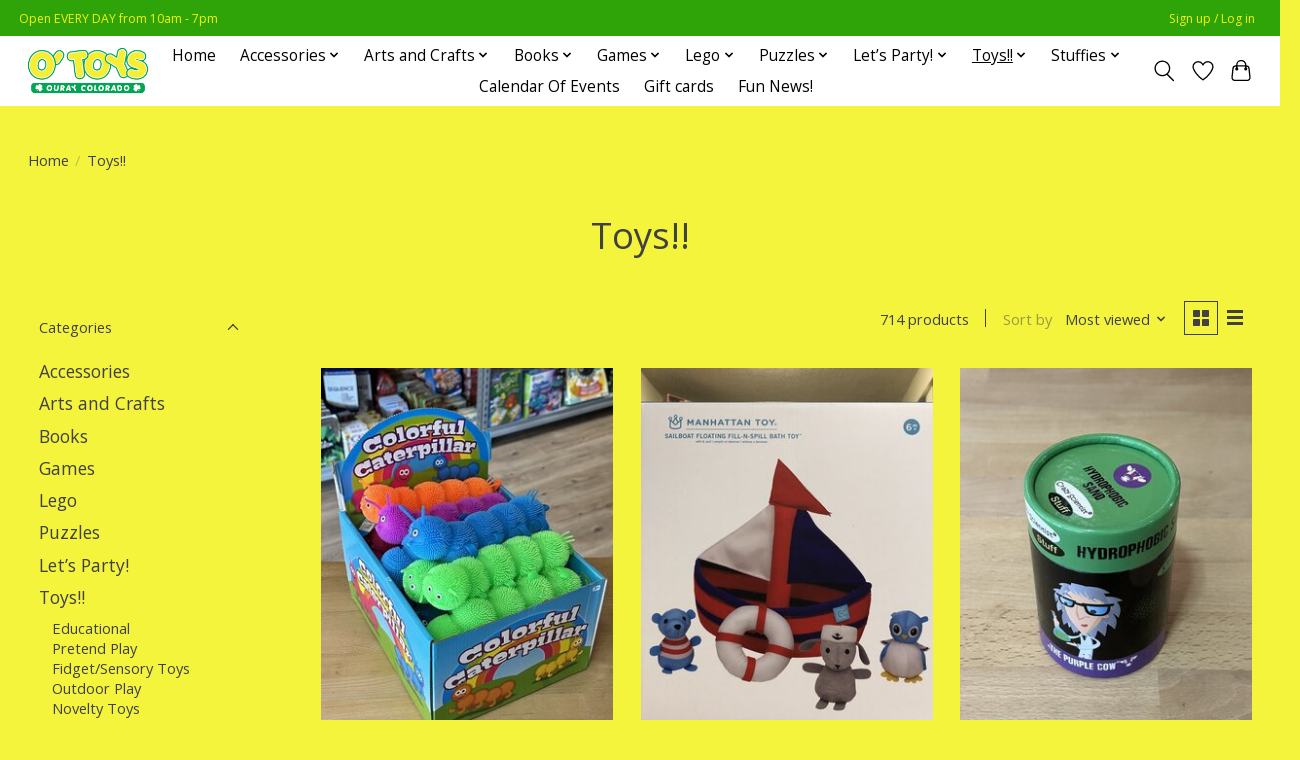

--- FILE ---
content_type: text/html;charset=utf-8
request_url: https://www.otoysouray.com/toys/
body_size: 14106
content:
<!DOCTYPE html>
<html lang="us">
  <head>
    <meta charset="utf-8"/>
<!-- [START] 'blocks/head.rain' -->
<!--

  (c) 2008-2025 Lightspeed Netherlands B.V.
  http://www.lightspeedhq.com
  Generated: 07-11-2025 @ 03:06:22

-->
<link rel="canonical" href="https://www.otoysouray.com/toys/"/>
<link rel="next" href="https://www.otoysouray.com/toys/page2.html"/>
<link rel="alternate" href="https://www.otoysouray.com/index.rss" type="application/rss+xml" title="New products"/>
<meta name="robots" content="noodp,noydir"/>
<link href="otoysouray" rel="publisher"/>
<meta property="og:url" content="https://www.otoysouray.com/toys/?source=facebook"/>
<meta property="og:site_name" content="O&#039;Toys"/>
<meta property="og:title" content="Toys!!"/>
<meta property="og:description" content="An Independent and Locally Owned Toy Store in Beautiful Ouray Colorado!"/>
<script src="https://www.powr.io/powr.js?external-type=lightspeed"></script>
<!--[if lt IE 9]>
<script src="https://cdn.shoplightspeed.com/assets/html5shiv.js?2025-02-20"></script>
<![endif]-->
<!-- [END] 'blocks/head.rain' -->
    
    
    <title>Toys!! - O&#039;Toys</title>
    <meta name="description" content="An Independent and Locally Owned Toy Store in Beautiful Ouray Colorado!" />
    <meta name="keywords" content="Toys!!, ouray, colorado, toys, toy store, shopping, family owned, small business, ouray colorado, visit ouray, ravensburger, melissa and doug, brio, green toys, puzzles, games, fidget, brain teasers, stem, steam, science, art" />
    <meta http-equiv="X-UA-Compatible" content="IE=edge">
    <meta name="viewport" content="width=device-width, initial-scale=1">
    <meta name="apple-mobile-web-app-capable" content="yes">
    <meta name="apple-mobile-web-app-status-bar-style" content="black">
    
    <script>document.getElementsByTagName("html")[0].className += " js";</script>

    <link rel="shortcut icon" href="https://cdn.shoplightspeed.com/shops/611354/themes/13296/v/749501/assets/favicon.png?20230327215640" type="image/x-icon" />
    <link href='//fonts.googleapis.com/css?family=Open%20Sans:400,300,600&display=swap' rel='stylesheet' type='text/css'>
    <link href='//fonts.googleapis.com/css?family=Open%20Sans:400,300,600&display=swap' rel='stylesheet' type='text/css'>
    <link rel="stylesheet" href="https://cdn.shoplightspeed.com/assets/gui-2-0.css?2025-02-20" />
    <link rel="stylesheet" href="https://cdn.shoplightspeed.com/assets/gui-responsive-2-0.css?2025-02-20" />
    <link id="lightspeedframe" rel="stylesheet" href="https://cdn.shoplightspeed.com/shops/611354/themes/13296/assets/style.css?2025082620572320210104183204" />
    <!-- browsers not supporting CSS variables -->
    <script>
      if(!('CSS' in window) || !CSS.supports('color', 'var(--color-var)')) {var cfStyle = document.getElementById('lightspeedframe');if(cfStyle) {var href = cfStyle.getAttribute('href');href = href.replace('style.css', 'style-fallback.css');cfStyle.setAttribute('href', href);}}
    </script>
    <link rel="stylesheet" href="https://cdn.shoplightspeed.com/shops/611354/themes/13296/assets/settings.css?2025082620572320210104183204" />
    <link rel="stylesheet" href="https://cdn.shoplightspeed.com/shops/611354/themes/13296/assets/custom.css?2025082620572320210104183204" />

    <script src="https://cdn.shoplightspeed.com/assets/jquery-3-7-1.js?2025-02-20"></script>
    <script src="https://cdn.shoplightspeed.com/assets/jquery-ui-1-14-1.js?2025-02-20"></script>

  </head>
  <body>
    
          <header class="main-header main-header--mobile js-main-header position-relative">
  <div class="main-header__top-section">
    <div class="main-header__nav-grid justify-between@md container max-width-lg text-xs padding-y-xxs">
      <div>Open EVERY DAY from 10am - 7pm</div>
      <ul class="main-header__list flex-grow flex-basis-0 justify-end@md display@md">        
                
                        <li class="main-header__item"><a href="https://www.otoysouray.com/account/" class="main-header__link" title="My account">Sign up / Log in</a></li>
      </ul>
    </div>
  </div>
  <div class="main-header__mobile-content container max-width-lg">
          <a href="https://www.otoysouray.com/" class="main-header__logo" title="O Toys Ouray Colorado">
        <img src="https://cdn.shoplightspeed.com/shops/611354/themes/13296/v/738295/assets/logo.png?20230325173501" alt="O Toys Ouray Colorado">
                <img src="https://cdn.shoplightspeed.com/shops/611354/themes/13296/assets/logo-white.png?2025082620572320210104183204" class="main-header__logo-white" alt="O Toys Ouray Colorado">
              </a>
        
    <div class="flex items-center">
            <a href="https://www.otoysouray.com/account/wishlist/" class="main-header__mobile-btn js-tab-focus">
        <svg class="icon" viewBox="0 0 24 25" fill="none"><title>Go to wishlist</title><path d="M11.3785 4.50387L12 5.42378L12.6215 4.50387C13.6598 2.96698 15.4376 1.94995 17.4545 1.94995C20.65 1.94995 23.232 4.49701 23.25 7.6084C23.2496 8.53335 22.927 9.71432 22.3056 11.056C21.689 12.3875 20.8022 13.8258 19.7333 15.249C17.6019 18.0872 14.7978 20.798 12.0932 22.4477L12 22.488L11.9068 22.4477C9.20215 20.798 6.3981 18.0872 4.26667 15.249C3.1978 13.8258 2.31101 12.3875 1.69437 11.056C1.07303 9.71436 0.750466 8.53342 0.75 7.60848C0.767924 4.49706 3.34993 1.94995 6.54545 1.94995C8.56242 1.94995 10.3402 2.96698 11.3785 4.50387Z" stroke="currentColor" stroke-width="1.5" fill="none"/></svg>
        <span class="sr-only">Wish List</span>
      </a>
            <button class="reset main-header__mobile-btn js-tab-focus" aria-controls="cartDrawer">
        <svg class="icon" viewBox="0 0 24 25" fill="none"><title>Toggle cart</title><path d="M2.90171 9.65153C3.0797 8.00106 4.47293 6.75 6.13297 6.75H17.867C19.527 6.75 20.9203 8.00105 21.0982 9.65153L22.1767 19.6515C22.3839 21.5732 20.8783 23.25 18.9454 23.25H5.05454C3.1217 23.25 1.61603 21.5732 1.82328 19.6515L2.90171 9.65153Z" stroke="currentColor" stroke-width="1.5" fill="none"/>
        <path d="M7.19995 9.6001V5.7001C7.19995 2.88345 9.4833 0.600098 12.3 0.600098C15.1166 0.600098 17.4 2.88345 17.4 5.7001V9.6001" stroke="currentColor" stroke-width="1.5" fill="none"/>
        <circle cx="7.19996" cy="10.2001" r="1.8" fill="currentColor"/>
        <ellipse cx="17.4" cy="10.2001" rx="1.8" ry="1.8" fill="currentColor"/></svg>
        <span class="sr-only">Cart</span>
              </button>

      <button class="reset anim-menu-btn js-anim-menu-btn main-header__nav-control js-tab-focus" aria-label="Toggle menu">
        <i class="anim-menu-btn__icon anim-menu-btn__icon--close" aria-hidden="true"></i>
      </button>
    </div>
  </div>

  <div class="main-header__nav" role="navigation">
    <div class="main-header__nav-grid justify-between@md container max-width-lg">
      <div class="main-header__nav-logo-wrapper flex-shrink-0">
        
                  <a href="https://www.otoysouray.com/" class="main-header__logo" title="O Toys Ouray Colorado">
            <img src="https://cdn.shoplightspeed.com/shops/611354/themes/13296/v/738295/assets/logo.png?20230325173501" alt="O Toys Ouray Colorado">
                        <img src="https://cdn.shoplightspeed.com/shops/611354/themes/13296/assets/logo-white.png?2025082620572320210104183204" class="main-header__logo-white" alt="O Toys Ouray Colorado">
                      </a>
              </div>
      
      <form action="https://www.otoysouray.com/search/" method="get" role="search" class="padding-y-md hide@md">
        <label class="sr-only" for="searchInputMobile">Search</label>
        <input class="header-v3__nav-form-control form-control width-100%" value="" autocomplete="off" type="search" name="q" id="searchInputMobile" placeholder="Search...">
      </form>

      <ul class="main-header__list flex-grow flex-basis-0 flex-wrap justify-center@md">
        
                <li class="main-header__item">
          <a class="main-header__link" href="https://www.otoysouray.com/">Home</a>
        </li>
        
                <li class="main-header__item js-main-nav__item">
          <a class="main-header__link js-main-nav__control" href="https://www.otoysouray.com/accessories/">
            <span>Accessories</span>            <svg class="main-header__dropdown-icon icon" viewBox="0 0 16 16"><polygon fill="currentColor" points="8,11.4 2.6,6 4,4.6 8,8.6 12,4.6 13.4,6 "></polygon></svg>                        <i class="main-header__arrow-icon" aria-hidden="true">
              <svg class="icon" viewBox="0 0 16 16">
                <g class="icon__group" fill="none" stroke="currentColor" stroke-linecap="square" stroke-miterlimit="10" stroke-width="2">
                  <path d="M2 2l12 12" />
                  <path d="M14 2L2 14" />
                </g>
              </svg>
            </i>
                        
          </a>
                    <ul class="main-header__dropdown">
            <li class="main-header__dropdown-item"><a href="https://www.otoysouray.com/accessories/" class="main-header__dropdown-link hide@md">All Accessories</a></li>
                        <li class="main-header__dropdown-item">
              <a class="main-header__dropdown-link" href="https://www.otoysouray.com/accessories/jewelry/">
                Jewelry
                                              </a>

                          </li>
                        <li class="main-header__dropdown-item">
              <a class="main-header__dropdown-link" href="https://www.otoysouray.com/accessories/keychains/">
                Keychains
                                              </a>

                          </li>
                        <li class="main-header__dropdown-item">
              <a class="main-header__dropdown-link" href="https://www.otoysouray.com/accessories/charm-its/">
                Charm It’s
                                              </a>

                          </li>
                        <li class="main-header__dropdown-item">
              <a class="main-header__dropdown-link" href="https://www.otoysouray.com/accessories/makeup/">
                Makeup
                                              </a>

                          </li>
                        <li class="main-header__dropdown-item">
              <a class="main-header__dropdown-link" href="https://www.otoysouray.com/accessories/miscellaneous-accessories/">
                Miscellaneous Accessories
                                              </a>

                          </li>
                      </ul>
                  </li>
                <li class="main-header__item js-main-nav__item">
          <a class="main-header__link js-main-nav__control" href="https://www.otoysouray.com/arts-and-crafts/">
            <span>Arts and Crafts</span>            <svg class="main-header__dropdown-icon icon" viewBox="0 0 16 16"><polygon fill="currentColor" points="8,11.4 2.6,6 4,4.6 8,8.6 12,4.6 13.4,6 "></polygon></svg>                        <i class="main-header__arrow-icon" aria-hidden="true">
              <svg class="icon" viewBox="0 0 16 16">
                <g class="icon__group" fill="none" stroke="currentColor" stroke-linecap="square" stroke-miterlimit="10" stroke-width="2">
                  <path d="M2 2l12 12" />
                  <path d="M14 2L2 14" />
                </g>
              </svg>
            </i>
                        
          </a>
                    <ul class="main-header__dropdown">
            <li class="main-header__dropdown-item"><a href="https://www.otoysouray.com/arts-and-crafts/" class="main-header__dropdown-link hide@md">All Arts and Crafts</a></li>
                        <li class="main-header__dropdown-item">
              <a class="main-header__dropdown-link" href="https://www.otoysouray.com/arts-and-crafts/paint-water-play/">
                Paint/Water Play
                                              </a>

                          </li>
                        <li class="main-header__dropdown-item">
              <a class="main-header__dropdown-link" href="https://www.otoysouray.com/arts-and-crafts/coloring/">
                Coloring
                                              </a>

                          </li>
                        <li class="main-header__dropdown-item">
              <a class="main-header__dropdown-link" href="https://www.otoysouray.com/arts-and-crafts/draw-scratch/">
                Draw/Scratch
                                              </a>

                          </li>
                        <li class="main-header__dropdown-item">
              <a class="main-header__dropdown-link" href="https://www.otoysouray.com/arts-and-crafts/crafts-kits/">
                Crafts Kits
                                              </a>

                          </li>
                        <li class="main-header__dropdown-item">
              <a class="main-header__dropdown-link" href="https://www.otoysouray.com/arts-and-crafts/sensory-play/">
                Sensory Play
                                              </a>

                          </li>
                        <li class="main-header__dropdown-item">
              <a class="main-header__dropdown-link" href="https://www.otoysouray.com/arts-and-crafts/stickers/">
                Stickers
                                              </a>

                          </li>
                        <li class="main-header__dropdown-item">
              <a class="main-header__dropdown-link" href="https://www.otoysouray.com/arts-and-crafts/decorative-play-erasers/">
                Decorative  Play Erasers
                                              </a>

                          </li>
                      </ul>
                  </li>
                <li class="main-header__item js-main-nav__item">
          <a class="main-header__link js-main-nav__control" href="https://www.otoysouray.com/books/">
            <span>Books</span>            <svg class="main-header__dropdown-icon icon" viewBox="0 0 16 16"><polygon fill="currentColor" points="8,11.4 2.6,6 4,4.6 8,8.6 12,4.6 13.4,6 "></polygon></svg>                        <i class="main-header__arrow-icon" aria-hidden="true">
              <svg class="icon" viewBox="0 0 16 16">
                <g class="icon__group" fill="none" stroke="currentColor" stroke-linecap="square" stroke-miterlimit="10" stroke-width="2">
                  <path d="M2 2l12 12" />
                  <path d="M14 2L2 14" />
                </g>
              </svg>
            </i>
                        
          </a>
                    <ul class="main-header__dropdown">
            <li class="main-header__dropdown-item"><a href="https://www.otoysouray.com/books/" class="main-header__dropdown-link hide@md">All Books</a></li>
                        <li class="main-header__dropdown-item">
              <a class="main-header__dropdown-link" href="https://www.otoysouray.com/books/activity-books/">
                Activity Books
                                              </a>

                          </li>
                        <li class="main-header__dropdown-item">
              <a class="main-header__dropdown-link" href="https://www.otoysouray.com/books/ages-0-5/">
                Ages 0-5
                                              </a>

                          </li>
                        <li class="main-header__dropdown-item">
              <a class="main-header__dropdown-link" href="https://www.otoysouray.com/books/ages-6/">
                Ages 6+
                                              </a>

                          </li>
                        <li class="main-header__dropdown-item">
              <a class="main-header__dropdown-link" href="https://www.otoysouray.com/books/coloring-books/">
                Coloring Books
                                              </a>

                          </li>
                        <li class="main-header__dropdown-item">
              <a class="main-header__dropdown-link" href="https://www.otoysouray.com/books/tonies-audiobooks/">
                Tonies Audiobooks
                                              </a>

                          </li>
                      </ul>
                  </li>
                <li class="main-header__item js-main-nav__item">
          <a class="main-header__link js-main-nav__control" href="https://www.otoysouray.com/games/">
            <span>Games</span>            <svg class="main-header__dropdown-icon icon" viewBox="0 0 16 16"><polygon fill="currentColor" points="8,11.4 2.6,6 4,4.6 8,8.6 12,4.6 13.4,6 "></polygon></svg>                        <i class="main-header__arrow-icon" aria-hidden="true">
              <svg class="icon" viewBox="0 0 16 16">
                <g class="icon__group" fill="none" stroke="currentColor" stroke-linecap="square" stroke-miterlimit="10" stroke-width="2">
                  <path d="M2 2l12 12" />
                  <path d="M14 2L2 14" />
                </g>
              </svg>
            </i>
                        
          </a>
                    <ul class="main-header__dropdown">
            <li class="main-header__dropdown-item"><a href="https://www.otoysouray.com/games/" class="main-header__dropdown-link hide@md">All Games</a></li>
                        <li class="main-header__dropdown-item">
              <a class="main-header__dropdown-link" href="https://www.otoysouray.com/games/educational-thinking-games/">
                Educational/Thinking Games
                                              </a>

                          </li>
                        <li class="main-header__dropdown-item">
              <a class="main-header__dropdown-link" href="https://www.otoysouray.com/games/tile-dice-games/">
                Tile/Dice Games
                                              </a>

                          </li>
                        <li class="main-header__dropdown-item">
              <a class="main-header__dropdown-link" href="https://www.otoysouray.com/games/family-fun/">
                Family Fun
                                              </a>

                          </li>
                        <li class="main-header__dropdown-item">
              <a class="main-header__dropdown-link" href="https://www.otoysouray.com/games/all-things-cards/">
                All Things Cards!
                                              </a>

                          </li>
                        <li class="main-header__dropdown-item">
              <a class="main-header__dropdown-link" href="https://www.otoysouray.com/games/mature/">
                Mature
                                              </a>

                          </li>
                        <li class="main-header__dropdown-item">
              <a class="main-header__dropdown-link" href="https://www.otoysouray.com/games/ages-10/">
                Ages 10+
                                              </a>

                          </li>
                      </ul>
                  </li>
                <li class="main-header__item js-main-nav__item">
          <a class="main-header__link js-main-nav__control" href="https://www.otoysouray.com/lego/">
            <span>Lego</span>            <svg class="main-header__dropdown-icon icon" viewBox="0 0 16 16"><polygon fill="currentColor" points="8,11.4 2.6,6 4,4.6 8,8.6 12,4.6 13.4,6 "></polygon></svg>                        <i class="main-header__arrow-icon" aria-hidden="true">
              <svg class="icon" viewBox="0 0 16 16">
                <g class="icon__group" fill="none" stroke="currentColor" stroke-linecap="square" stroke-miterlimit="10" stroke-width="2">
                  <path d="M2 2l12 12" />
                  <path d="M14 2L2 14" />
                </g>
              </svg>
            </i>
                        
          </a>
                    <ul class="main-header__dropdown">
            <li class="main-header__dropdown-item"><a href="https://www.otoysouray.com/lego/" class="main-header__dropdown-link hide@md">All Lego</a></li>
                        <li class="main-header__dropdown-item">
              <a class="main-header__dropdown-link" href="https://www.otoysouray.com/lego/ages-4/">
                Ages 4+
                                              </a>

                          </li>
                        <li class="main-header__dropdown-item">
              <a class="main-header__dropdown-link" href="https://www.otoysouray.com/lego/ages-7/">
                Ages 7+
                                              </a>

                          </li>
                        <li class="main-header__dropdown-item">
              <a class="main-header__dropdown-link" href="https://www.otoysouray.com/lego/ages-11/">
                Ages 11+
                                              </a>

                          </li>
                        <li class="main-header__dropdown-item">
              <a class="main-header__dropdown-link" href="https://www.otoysouray.com/lego/ages-18/">
                Ages 18+
                                              </a>

                          </li>
                      </ul>
                  </li>
                <li class="main-header__item js-main-nav__item">
          <a class="main-header__link js-main-nav__control" href="https://www.otoysouray.com/puzzles/">
            <span>Puzzles</span>            <svg class="main-header__dropdown-icon icon" viewBox="0 0 16 16"><polygon fill="currentColor" points="8,11.4 2.6,6 4,4.6 8,8.6 12,4.6 13.4,6 "></polygon></svg>                        <i class="main-header__arrow-icon" aria-hidden="true">
              <svg class="icon" viewBox="0 0 16 16">
                <g class="icon__group" fill="none" stroke="currentColor" stroke-linecap="square" stroke-miterlimit="10" stroke-width="2">
                  <path d="M2 2l12 12" />
                  <path d="M14 2L2 14" />
                </g>
              </svg>
            </i>
                        
          </a>
                    <ul class="main-header__dropdown">
            <li class="main-header__dropdown-item"><a href="https://www.otoysouray.com/puzzles/" class="main-header__dropdown-link hide@md">All Puzzles</a></li>
                        <li class="main-header__dropdown-item">
              <a class="main-header__dropdown-link" href="https://www.otoysouray.com/puzzles/ages-0-5/">
                Ages 0-5
                                              </a>

                          </li>
                        <li class="main-header__dropdown-item">
              <a class="main-header__dropdown-link" href="https://www.otoysouray.com/puzzles/ages-6-9/">
                Ages 6-9
                                              </a>

                          </li>
                        <li class="main-header__dropdown-item">
              <a class="main-header__dropdown-link" href="https://www.otoysouray.com/puzzles/ages-10-100/">
                Ages 10-100
                                              </a>

                          </li>
                      </ul>
                  </li>
                <li class="main-header__item js-main-nav__item">
          <a class="main-header__link js-main-nav__control" href="https://www.otoysouray.com/lets-party/">
            <span>Let’s Party!</span>            <svg class="main-header__dropdown-icon icon" viewBox="0 0 16 16"><polygon fill="currentColor" points="8,11.4 2.6,6 4,4.6 8,8.6 12,4.6 13.4,6 "></polygon></svg>                        <i class="main-header__arrow-icon" aria-hidden="true">
              <svg class="icon" viewBox="0 0 16 16">
                <g class="icon__group" fill="none" stroke="currentColor" stroke-linecap="square" stroke-miterlimit="10" stroke-width="2">
                  <path d="M2 2l12 12" />
                  <path d="M14 2L2 14" />
                </g>
              </svg>
            </i>
                        
          </a>
                    <ul class="main-header__dropdown">
            <li class="main-header__dropdown-item"><a href="https://www.otoysouray.com/lets-party/" class="main-header__dropdown-link hide@md">All Let’s Party!</a></li>
                        <li class="main-header__dropdown-item">
              <a class="main-header__dropdown-link" href="https://www.otoysouray.com/lets-party/supplies/">
                Supplies
                                              </a>

                          </li>
                        <li class="main-header__dropdown-item">
              <a class="main-header__dropdown-link" href="https://www.otoysouray.com/lets-party/cards/">
                Cards
                                              </a>

                          </li>
                        <li class="main-header__dropdown-item">
              <a class="main-header__dropdown-link" href="https://www.otoysouray.com/lets-party/gift-bags-tissue-paper/">
                Gift Bags /Tissue Paper
                                              </a>

                          </li>
                      </ul>
                  </li>
                <li class="main-header__item js-main-nav__item">
          <a class="main-header__link js-main-nav__control" href="https://www.otoysouray.com/toys/" aria-current="page">
            <span>Toys!!</span>            <svg class="main-header__dropdown-icon icon" viewBox="0 0 16 16"><polygon fill="currentColor" points="8,11.4 2.6,6 4,4.6 8,8.6 12,4.6 13.4,6 "></polygon></svg>                        <i class="main-header__arrow-icon" aria-hidden="true">
              <svg class="icon" viewBox="0 0 16 16">
                <g class="icon__group" fill="none" stroke="currentColor" stroke-linecap="square" stroke-miterlimit="10" stroke-width="2">
                  <path d="M2 2l12 12" />
                  <path d="M14 2L2 14" />
                </g>
              </svg>
            </i>
                        
          </a>
                    <ul class="main-header__dropdown">
            <li class="main-header__dropdown-item"><a href="https://www.otoysouray.com/toys/" class="main-header__dropdown-link hide@md" aria-current="page">All Toys!!</a></li>
                        <li class="main-header__dropdown-item js-main-nav__item position-relative">
              <a class="main-header__dropdown-link js-main-nav__control flex justify-between " href="https://www.otoysouray.com/toys/educational/">
                Educational
                <svg class="dropdown__desktop-icon icon" aria-hidden="true" viewBox="0 0 12 12"><polyline stroke-width="1" stroke="currentColor" fill="none" stroke-linecap="round" stroke-linejoin="round" points="3.5 0.5 9.5 6 3.5 11.5"></polyline></svg>                                <i class="main-header__arrow-icon" aria-hidden="true">
                  <svg class="icon" viewBox="0 0 16 16">
                    <g class="icon__group" fill="none" stroke="currentColor" stroke-linecap="square" stroke-miterlimit="10" stroke-width="2">
                      <path d="M2 2l12 12" />
                      <path d="M14 2L2 14" />
                    </g>
                  </svg>
                </i>
                              </a>

                            <ul class="main-header__dropdown">
                <li><a href="https://www.otoysouray.com/toys/educational/" class="main-header__dropdown-link hide@md">All Educational</a></li>
                                <li><a class="main-header__dropdown-link" href="https://www.otoysouray.com/toys/educational/stem/">STEM</a></li>
                                <li><a class="main-header__dropdown-link" href="https://www.otoysouray.com/toys/educational/build-it/">Build it!</a></li>
                                <li><a class="main-header__dropdown-link" href="https://www.otoysouray.com/toys/educational/magnets/">Magnets</a></li>
                              </ul>
                          </li>
                        <li class="main-header__dropdown-item">
              <a class="main-header__dropdown-link" href="https://www.otoysouray.com/toys/pretend-play/">
                Pretend Play
                                              </a>

                          </li>
                        <li class="main-header__dropdown-item">
              <a class="main-header__dropdown-link" href="https://www.otoysouray.com/toys/fidget-sensory-toys/">
                Fidget/Sensory Toys
                                              </a>

                          </li>
                        <li class="main-header__dropdown-item">
              <a class="main-header__dropdown-link" href="https://www.otoysouray.com/toys/outdoor-play/">
                Outdoor Play
                                              </a>

                          </li>
                        <li class="main-header__dropdown-item">
              <a class="main-header__dropdown-link" href="https://www.otoysouray.com/toys/novelty-toys/">
                Novelty Toys
                                              </a>

                          </li>
                        <li class="main-header__dropdown-item">
              <a class="main-header__dropdown-link" href="https://www.otoysouray.com/toys/music/">
                Music!
                                              </a>

                          </li>
                        <li class="main-header__dropdown-item">
              <a class="main-header__dropdown-link" href="https://www.otoysouray.com/toys/ages-0-4/">
                Ages 0-4
                                              </a>

                          </li>
                      </ul>
                  </li>
                <li class="main-header__item js-main-nav__item">
          <a class="main-header__link js-main-nav__control" href="https://www.otoysouray.com/stuffies/">
            <span>Stuffies</span>            <svg class="main-header__dropdown-icon icon" viewBox="0 0 16 16"><polygon fill="currentColor" points="8,11.4 2.6,6 4,4.6 8,8.6 12,4.6 13.4,6 "></polygon></svg>                        <i class="main-header__arrow-icon" aria-hidden="true">
              <svg class="icon" viewBox="0 0 16 16">
                <g class="icon__group" fill="none" stroke="currentColor" stroke-linecap="square" stroke-miterlimit="10" stroke-width="2">
                  <path d="M2 2l12 12" />
                  <path d="M14 2L2 14" />
                </g>
              </svg>
            </i>
                        
          </a>
                    <ul class="main-header__dropdown">
            <li class="main-header__dropdown-item"><a href="https://www.otoysouray.com/stuffies/" class="main-header__dropdown-link hide@md">All Stuffies</a></li>
                        <li class="main-header__dropdown-item">
              <a class="main-header__dropdown-link" href="https://www.otoysouray.com/stuffies/warmies/">
                Warmies
                                              </a>

                          </li>
                        <li class="main-header__dropdown-item">
              <a class="main-header__dropdown-link" href="https://www.otoysouray.com/stuffies/hugimals/">
                Hugimals
                                              </a>

                          </li>
                        <li class="main-header__dropdown-item">
              <a class="main-header__dropdown-link" href="https://www.otoysouray.com/stuffies/deslingos/">
                Deslingos
                                              </a>

                          </li>
                        <li class="main-header__dropdown-item">
              <a class="main-header__dropdown-link" href="https://www.otoysouray.com/stuffies/teddy-kompaniet/">
                Teddy Kompaniet
                                              </a>

                          </li>
                        <li class="main-header__dropdown-item">
              <a class="main-header__dropdown-link" href="https://www.otoysouray.com/stuffies/wishpets/">
                Wishpets
                                              </a>

                          </li>
                        <li class="main-header__dropdown-item">
              <a class="main-header__dropdown-link" href="https://www.otoysouray.com/stuffies/lego/">
                Lego
                                              </a>

                          </li>
                        <li class="main-header__dropdown-item">
              <a class="main-header__dropdown-link" href="https://www.otoysouray.com/stuffies/miscellaneous/">
                Miscellaneous
                                              </a>

                          </li>
                        <li class="main-header__dropdown-item">
              <a class="main-header__dropdown-link" href="https://www.otoysouray.com/stuffies/crocheted/">
                Crocheted
                                              </a>

                          </li>
                        <li class="main-header__dropdown-item">
              <a class="main-header__dropdown-link" href="https://www.otoysouray.com/stuffies/teddy-baby/">
                Teddy Baby
                                              </a>

                          </li>
                      </ul>
                  </li>
                <li class="main-header__item">
          <a class="main-header__link" href="https://www.otoysouray.com/calendar-of-events/">
            Calendar Of Events                                    
          </a>
                  </li>
        
                <li class="main-header__item">
            <a class="main-header__link" href="https://www.otoysouray.com/giftcard/" >Gift cards</a>
        </li>
        
                              <li class="main-header__item">
              <a class="main-header__link" href="https://www.otoysouray.com/blogs/fun-news/">Fun News!</a>
            </li>
                  
        
                
        <li class="main-header__item hide@md">
          <ul class="main-header__list main-header__list--mobile-items">        
            
                                    <li class="main-header__item"><a href="https://www.otoysouray.com/account/" class="main-header__link" title="My account">Sign up / Log in</a></li>
          </ul>
        </li>
        
      </ul>

      <ul class="main-header__list flex-shrink-0 justify-end@md display@md">
        <li class="main-header__item">
          
          <button class="reset switch-icon main-header__link main-header__link--icon js-toggle-search js-switch-icon js-tab-focus" aria-label="Toggle icon">
            <svg class="icon switch-icon__icon--a" viewBox="0 0 24 25"><title>Toggle search</title><path fill-rule="evenodd" clip-rule="evenodd" d="M17.6032 9.55171C17.6032 13.6671 14.267 17.0033 10.1516 17.0033C6.03621 17.0033 2.70001 13.6671 2.70001 9.55171C2.70001 5.4363 6.03621 2.1001 10.1516 2.1001C14.267 2.1001 17.6032 5.4363 17.6032 9.55171ZM15.2499 16.9106C13.8031 17.9148 12.0461 18.5033 10.1516 18.5033C5.20779 18.5033 1.20001 14.4955 1.20001 9.55171C1.20001 4.60787 5.20779 0.600098 10.1516 0.600098C15.0955 0.600098 19.1032 4.60787 19.1032 9.55171C19.1032 12.0591 18.0724 14.3257 16.4113 15.9507L23.2916 22.8311C23.5845 23.1239 23.5845 23.5988 23.2916 23.8917C22.9987 24.1846 22.5239 24.1846 22.231 23.8917L15.2499 16.9106Z" fill="currentColor"/></svg>

            <svg class="icon switch-icon__icon--b" viewBox="0 0 32 32"><title>Toggle search</title><g fill="none" stroke="currentColor" stroke-miterlimit="10" stroke-linecap="round" stroke-linejoin="round" stroke-width="2"><line x1="27" y1="5" x2="5" y2="27"></line><line x1="27" y1="27" x2="5" y2="5"></line></g></svg>
          </button>

        </li>
                <li class="main-header__item">
          <a href="https://www.otoysouray.com/account/wishlist/" class="main-header__link main-header__link--icon">
            <svg class="icon" viewBox="0 0 24 25" fill="none"><title>Go to wishlist</title><path d="M11.3785 4.50387L12 5.42378L12.6215 4.50387C13.6598 2.96698 15.4376 1.94995 17.4545 1.94995C20.65 1.94995 23.232 4.49701 23.25 7.6084C23.2496 8.53335 22.927 9.71432 22.3056 11.056C21.689 12.3875 20.8022 13.8258 19.7333 15.249C17.6019 18.0872 14.7978 20.798 12.0932 22.4477L12 22.488L11.9068 22.4477C9.20215 20.798 6.3981 18.0872 4.26667 15.249C3.1978 13.8258 2.31101 12.3875 1.69437 11.056C1.07303 9.71436 0.750466 8.53342 0.75 7.60848C0.767924 4.49706 3.34993 1.94995 6.54545 1.94995C8.56242 1.94995 10.3402 2.96698 11.3785 4.50387Z" stroke="currentColor" stroke-width="1.5" fill="none"/></svg>
            <span class="sr-only">Wish List</span>
          </a>
        </li>
                <li class="main-header__item">
          <a href="#0" class="main-header__link main-header__link--icon" aria-controls="cartDrawer">
            <svg class="icon" viewBox="0 0 24 25" fill="none"><title>Toggle cart</title><path d="M2.90171 9.65153C3.0797 8.00106 4.47293 6.75 6.13297 6.75H17.867C19.527 6.75 20.9203 8.00105 21.0982 9.65153L22.1767 19.6515C22.3839 21.5732 20.8783 23.25 18.9454 23.25H5.05454C3.1217 23.25 1.61603 21.5732 1.82328 19.6515L2.90171 9.65153Z" stroke="currentColor" stroke-width="1.5" fill="none"/>
            <path d="M7.19995 9.6001V5.7001C7.19995 2.88345 9.4833 0.600098 12.3 0.600098C15.1166 0.600098 17.4 2.88345 17.4 5.7001V9.6001" stroke="currentColor" stroke-width="1.5" fill="none"/>
            <circle cx="7.19996" cy="10.2001" r="1.8" fill="currentColor"/>
            <ellipse cx="17.4" cy="10.2001" rx="1.8" ry="1.8" fill="currentColor"/></svg>
            <span class="sr-only">Cart</span>
                      </a>
        </li>
      </ul>
      
    	<div class="main-header__search-form bg">
        <form action="https://www.otoysouray.com/search/" method="get" role="search" class="container max-width-lg">
          <label class="sr-only" for="searchInput">Search</label>
          <input class="header-v3__nav-form-control form-control width-100%" value="" autocomplete="off" type="search" name="q" id="searchInput" placeholder="Search...">
        </form>
      </div>
      
    </div>
  </div>
</header>

<div class="drawer dr-cart js-drawer" id="cartDrawer">
  <div class="drawer__content bg shadow-md flex flex-column" role="alertdialog" aria-labelledby="drawer-cart-title">
    <header class="flex items-center justify-between flex-shrink-0 padding-x-md padding-y-md">
      <h1 id="drawer-cart-title" class="text-base text-truncate">Shopping cart</h1>

      <button class="reset drawer__close-btn js-drawer__close js-tab-focus">
        <svg class="icon icon--xs" viewBox="0 0 16 16"><title>Close cart panel</title><g stroke-width="2" stroke="currentColor" fill="none" stroke-linecap="round" stroke-linejoin="round" stroke-miterlimit="10"><line x1="13.5" y1="2.5" x2="2.5" y2="13.5"></line><line x1="2.5" y1="2.5" x2="13.5" y2="13.5"></line></g></svg>
      </button>
    </header>

    <div class="drawer__body padding-x-md padding-bottom-sm js-drawer__body">
            <p class="margin-y-xxxl color-contrast-medium text-sm text-center">Your cart is currently empty</p>
          </div>

    <footer class="padding-x-md padding-y-md flex-shrink-0">
      <p class="text-sm text-center color-contrast-medium margin-bottom-sm">Safely pay with:</p>
      <p class="text-sm flex flex-wrap gap-xs text-xs@md justify-center">
                  <a href="https://www.otoysouray.com/service/payment-methods/" title="Credit Card">
            <img src="https://cdn.shoplightspeed.com/assets/icon-payment-creditcard.png?2025-02-20" alt="Credit Card" height="16" />
          </a>
                  <a href="https://www.otoysouray.com/service/payment-methods/" title="MasterCard">
            <img src="https://cdn.shoplightspeed.com/assets/icon-payment-mastercard.png?2025-02-20" alt="MasterCard" height="16" />
          </a>
                  <a href="https://www.otoysouray.com/service/payment-methods/" title="Visa">
            <img src="https://cdn.shoplightspeed.com/assets/icon-payment-visa.png?2025-02-20" alt="Visa" height="16" />
          </a>
                  <a href="https://www.otoysouray.com/service/payment-methods/" title="American Express">
            <img src="https://cdn.shoplightspeed.com/assets/icon-payment-americanexpress.png?2025-02-20" alt="American Express" height="16" />
          </a>
                  <a href="https://www.otoysouray.com/service/payment-methods/" title="Discover Card">
            <img src="https://cdn.shoplightspeed.com/assets/icon-payment-discover.png?2025-02-20" alt="Discover Card" height="16" />
          </a>
              </p>
    </footer>
  </div>
</div>            <section class="collection-page__intro container max-width-lg">
  <div class="padding-y-lg">
    <nav class="breadcrumbs text-sm" aria-label="Breadcrumbs">
  <ol class="flex flex-wrap gap-xxs">
    <li class="breadcrumbs__item">
    	<a href="https://www.otoysouray.com/" class="color-inherit text-underline-hover">Home</a>
      <span class="color-contrast-low margin-left-xxs" aria-hidden="true">/</span>
    </li>
        <li class="breadcrumbs__item" aria-current="page">
            Toys!!
          </li>
      </ol>
</nav>  </div>
  
  <h1 class="text-center">Toys!!</h1>

  </section>

<section class="collection-page__content padding-y-lg">
  <div class="container max-width-lg">
    <div class="margin-bottom-md hide@md no-js:is-hidden">
      <button class="btn btn--subtle width-100%" aria-controls="filter-panel">Show filters</button>
    </div>
  
    <div class="flex@md">
      <aside class="sidebar sidebar--collection-filters sidebar--colection-filters sidebar--static@md js-sidebar" data-static-class="sidebar--sticky-on-desktop" id="filter-panel" aria-labelledby="filter-panel-title">
        <div class="sidebar__panel">
          <header class="sidebar__header z-index-2">
            <h1 class="text-md text-truncate" id="filter-panel-title">Filters</h1>
      
            <button class="reset sidebar__close-btn js-sidebar__close-btn js-tab-focus">
              <svg class="icon" viewBox="0 0 16 16"><title>Close panel</title><g stroke-width="1" stroke="currentColor" fill="none" stroke-linecap="round" stroke-linejoin="round" stroke-miterlimit="10"><line x1="13.5" y1="2.5" x2="2.5" y2="13.5"></line><line x1="2.5" y1="2.5" x2="13.5" y2="13.5"></line></g></svg>
            </button>
          </header>
      		
          <form action="https://www.otoysouray.com/toys/" method="get" class="position-relative z-index-1">
            <input type="hidden" name="mode" value="grid" id="filter_form_mode" />
            <input type="hidden" name="limit" value="12" id="filter_form_limit" />
            <input type="hidden" name="sort" value="popular" id="filter_form_sort" />

            <ul class="accordion js-accordion">
                            <li class="accordion__item accordion__item--is-open js-accordion__item">
                <button class="reset accordion__header padding-y-sm padding-x-md padding-x-xs@md js-tab-focus" type="button">
                  <div>
                    <div class="text-sm@md">Categories</div>
                  </div>

                  <svg class="icon accordion__icon-arrow no-js:is-hidden" viewBox="0 0 16 16" aria-hidden="true">
                    <g class="icon__group" fill="none" stroke="currentColor" stroke-linecap="square" stroke-miterlimit="10">
                      <path d="M2 2l12 12" />
                      <path d="M14 2L2 14" />
                    </g>
                  </svg>
                </button>
            
                <div class="accordion__panel js-accordion__panel">
                  <div class="padding-top-xxxs padding-x-md padding-bottom-md padding-x-xs@md">
                    <ul class="filter__categories flex flex-column gap-xxs">
                                            <li class="filter-categories__item">
                        <a href="https://www.otoysouray.com/accessories/" class="color-inherit text-underline-hover">Accessories</a>
                        
                                              </li>
                                            <li class="filter-categories__item">
                        <a href="https://www.otoysouray.com/arts-and-crafts/" class="color-inherit text-underline-hover">Arts and Crafts</a>
                        
                                              </li>
                                            <li class="filter-categories__item">
                        <a href="https://www.otoysouray.com/books/" class="color-inherit text-underline-hover">Books</a>
                        
                                              </li>
                                            <li class="filter-categories__item">
                        <a href="https://www.otoysouray.com/games/" class="color-inherit text-underline-hover">Games</a>
                        
                                              </li>
                                            <li class="filter-categories__item">
                        <a href="https://www.otoysouray.com/lego/" class="color-inherit text-underline-hover">Lego</a>
                        
                                              </li>
                                            <li class="filter-categories__item">
                        <a href="https://www.otoysouray.com/puzzles/" class="color-inherit text-underline-hover">Puzzles</a>
                        
                                              </li>
                                            <li class="filter-categories__item">
                        <a href="https://www.otoysouray.com/lets-party/" class="color-inherit text-underline-hover">Let’s Party!</a>
                        
                                              </li>
                                            <li class="filter-categories__item">
                        <a href="https://www.otoysouray.com/toys/" class="color-inherit text-underline-hover" aria-current="page">Toys!!</a>
                        
                                                  <ul class="filter-categories__subcat text-sm padding-top-xs padding-bottom-xs padding-left-sm">
                                                          <li class="filter-categories__item">
                                <a href="https://www.otoysouray.com/toys/educational/" class="color-inherit text-underline-hover">Educational</a>
                                
                                                              </li>
                                                          <li class="filter-categories__item">
                                <a href="https://www.otoysouray.com/toys/pretend-play/" class="color-inherit text-underline-hover">Pretend Play</a>
                                
                                                              </li>
                                                          <li class="filter-categories__item">
                                <a href="https://www.otoysouray.com/toys/fidget-sensory-toys/" class="color-inherit text-underline-hover">Fidget/Sensory Toys</a>
                                
                                                              </li>
                                                          <li class="filter-categories__item">
                                <a href="https://www.otoysouray.com/toys/outdoor-play/" class="color-inherit text-underline-hover">Outdoor Play</a>
                                
                                                              </li>
                                                          <li class="filter-categories__item">
                                <a href="https://www.otoysouray.com/toys/novelty-toys/" class="color-inherit text-underline-hover">Novelty Toys</a>
                                
                                                              </li>
                                                          <li class="filter-categories__item">
                                <a href="https://www.otoysouray.com/toys/music/" class="color-inherit text-underline-hover">Music!</a>
                                
                                                              </li>
                                                          <li class="filter-categories__item">
                                <a href="https://www.otoysouray.com/toys/ages-0-4/" class="color-inherit text-underline-hover">Ages 0-4</a>
                                
                                                              </li>
                                                      </ul>
                                              </li>
                                            <li class="filter-categories__item">
                        <a href="https://www.otoysouray.com/stuffies/" class="color-inherit text-underline-hover">Stuffies</a>
                        
                                              </li>
                                            <li class="filter-categories__item">
                        <a href="https://www.otoysouray.com/calendar-of-events/" class="color-inherit text-underline-hover">Calendar Of Events</a>
                        
                                              </li>
                                          </ul>
                  </div>
                </div>
              </li>
                            
                            
                            <li class="accordion__item accordion__item--is-open js-accordion__item">
                <button class="reset accordion__header padding-y-sm padding-x-md padding-x-xs@md js-tab-focus" type="button">
                  <div>
                    <div class="text-sm@md">Brands</div>
                  </div>

                  <svg class="icon accordion__icon-arrow no-js:is-hidden" viewBox="0 0 16 16" aria-hidden="true">
                    <g class="icon__group" fill="none" stroke="currentColor" stroke-linecap="square" stroke-miterlimit="10">
                      <path d="M2 2l12 12" />
                      <path d="M14 2L2 14" />
                    </g>
                  </svg>
                </button>
            
                <div class="accordion__panel js-accordion__panel">
                  <div class="padding-top-xxxs padding-x-md padding-bottom-md padding-x-xs@md">
                    <ul class="filter__radio-list flex flex-column gap-xxxs">
                                            <li>
                        <input class="radio" type="radio" name="brand" id="brand-0" value="0" checked onchange="this.form.submit()">
                        <label for="brand-0">All brands</label>
                      </li>
                                            <li>
                        <input class="radio" type="radio" name="brand" id="brand-3314462" value="3314462" onchange="this.form.submit()">
                        <label for="brand-3314462">1st Note</label>
                      </li>
                                            <li>
                        <input class="radio" type="radio" name="brand" id="brand-3573610" value="3573610" onchange="this.form.submit()">
                        <label for="brand-3573610">Archie McPhee</label>
                      </li>
                                            <li>
                        <input class="radio" type="radio" name="brand" id="brand-3605333" value="3605333" onchange="this.form.submit()">
                        <label for="brand-3605333">Big Discoveries</label>
                      </li>
                                            <li>
                        <input class="radio" type="radio" name="brand" id="brand-3581156" value="3581156" onchange="this.form.submit()">
                        <label for="brand-3581156">Boglins</label>
                      </li>
                                            <li>
                        <input class="radio" type="radio" name="brand" id="brand-3682389" value="3682389" onchange="this.form.submit()">
                        <label for="brand-3682389">Breyer</label>
                      </li>
                                            <li>
                        <input class="radio" type="radio" name="brand" id="brand-3448667" value="3448667" onchange="this.form.submit()">
                        <label for="brand-3448667">Brio</label>
                      </li>
                                            <li>
                        <input class="radio" type="radio" name="brand" id="brand-3450577" value="3450577" onchange="this.form.submit()">
                        <label for="brand-3450577">Buffalo Games</label>
                      </li>
                                            <li>
                        <input class="radio" type="radio" name="brand" id="brand-3629197" value="3629197" onchange="this.form.submit()">
                        <label for="brand-3629197">Channel Craft</label>
                      </li>
                                            <li>
                        <input class="radio" type="radio" name="brand" id="brand-3676275" value="3676275" onchange="this.form.submit()">
                        <label for="brand-3676275">Club Earth</label>
                      </li>
                                            <li>
                        <input class="radio" type="radio" name="brand" id="brand-3705961" value="3705961" onchange="this.form.submit()">
                        <label for="brand-3705961">CollectA</label>
                      </li>
                                            <li>
                        <input class="radio" type="radio" name="brand" id="brand-3690416" value="3690416" onchange="this.form.submit()">
                        <label for="brand-3690416">Daron</label>
                      </li>
                                            <li>
                        <input class="radio" type="radio" name="brand" id="brand-3628233" value="3628233" onchange="this.form.submit()">
                        <label for="brand-3628233">Deluxebase</label>
                      </li>
                                            <li>
                        <input class="radio" type="radio" name="brand" id="brand-3567025" value="3567025" onchange="this.form.submit()">
                        <label for="brand-3567025">Djeco</label>
                      </li>
                                            <li>
                        <input class="radio" type="radio" name="brand" id="brand-3458917" value="3458917" onchange="this.form.submit()">
                        <label for="brand-3458917">Duncan</label>
                      </li>
                                            <li>
                        <input class="radio" type="radio" name="brand" id="brand-3674324" value="3674324" onchange="this.form.submit()">
                        <label for="brand-3674324">Fat Brain</label>
                      </li>
                                            <li>
                        <input class="radio" type="radio" name="brand" id="brand-3358535" value="3358535" onchange="this.form.submit()">
                        <label for="brand-3358535">Franklin</label>
                      </li>
                                            <li>
                        <input class="radio" type="radio" name="brand" id="brand-3630529" value="3630529" onchange="this.form.submit()">
                        <label for="brand-3630529">Fun In Motion Toys</label>
                      </li>
                                            <li>
                        <input class="radio" type="radio" name="brand" id="brand-3844036" value="3844036" onchange="this.form.submit()">
                        <label for="brand-3844036">Galt Toys</label>
                      </li>
                                            <li>
                        <input class="radio" type="radio" name="brand" id="brand-3567169" value="3567169" onchange="this.form.submit()">
                        <label for="brand-3567169">HST-US, LLC</label>
                      </li>
                                            <li>
                        <input class="radio" type="radio" name="brand" id="brand-335185" value="335185" onchange="this.form.submit()">
                        <label for="brand-335185">Hape</label>
                      </li>
                                            <li>
                        <input class="radio" type="radio" name="brand" id="brand-3359305" value="3359305" onchange="this.form.submit()">
                        <label for="brand-3359305">Heebie Jeebies</label>
                      </li>
                                            <li>
                        <input class="radio" type="radio" name="brand" id="brand-3677147" value="3677147" onchange="this.form.submit()">
                        <label for="brand-3677147">House of Marbles</label>
                      </li>
                                            <li>
                        <input class="radio" type="radio" name="brand" id="brand-3625865" value="3625865" onchange="this.form.submit()">
                        <label for="brand-3625865">Incredible Group</label>
                      </li>
                                            <li>
                        <input class="radio" type="radio" name="brand" id="brand-3615870" value="3615870" onchange="this.form.submit()">
                        <label for="brand-3615870">Janod</label>
                      </li>
                                            <li>
                        <input class="radio" type="radio" name="brand" id="brand-2938986" value="2938986" onchange="this.form.submit()">
                        <label for="brand-2938986">Le Toy Van</label>
                      </li>
                                            <li>
                        <input class="radio" type="radio" name="brand" id="brand-1783511" value="1783511" onchange="this.form.submit()">
                        <label for="brand-1783511">Learning Resources</label>
                      </li>
                                            <li>
                        <input class="radio" type="radio" name="brand" id="brand-3611715" value="3611715" onchange="this.form.submit()">
                        <label for="brand-3611715">Liontouch</label>
                      </li>
                                            <li>
                        <input class="radio" type="radio" name="brand" id="brand-2951400" value="2951400" onchange="this.form.submit()">
                        <label for="brand-2951400">MASTER TOYS</label>
                      </li>
                                            <li>
                        <input class="radio" type="radio" name="brand" id="brand-3394941" value="3394941" onchange="this.form.submit()">
                        <label for="brand-3394941">MagnaTiles</label>
                      </li>
                                            <li>
                        <input class="radio" type="radio" name="brand" id="brand-3691288" value="3691288" onchange="this.form.submit()">
                        <label for="brand-3691288">Marvin&#039;s Magic</label>
                      </li>
                                            <li>
                        <input class="radio" type="radio" name="brand" id="brand-335186" value="335186" onchange="this.form.submit()">
                        <label for="brand-335186">Melissa &amp; Doug</label>
                      </li>
                                            <li>
                        <input class="radio" type="radio" name="brand" id="brand-3624417" value="3624417" onchange="this.form.submit()">
                        <label for="brand-3624417">Metal Earth</label>
                      </li>
                                            <li>
                        <input class="radio" type="radio" name="brand" id="brand-3690995" value="3690995" onchange="this.form.submit()">
                        <label for="brand-3690995">Möbi</label>
                      </li>
                                            <li>
                        <input class="radio" type="radio" name="brand" id="brand-3692881" value="3692881" onchange="this.form.submit()">
                        <label for="brand-3692881">Neato!</label>
                      </li>
                                            <li>
                        <input class="radio" type="radio" name="brand" id="brand-3783966" value="3783966" onchange="this.form.submit()">
                        <label for="brand-3783966">Nerf</label>
                      </li>
                                            <li>
                        <input class="radio" type="radio" name="brand" id="brand-3637290" value="3637290" onchange="this.form.submit()">
                        <label for="brand-3637290">ORB</label>
                      </li>
                                            <li>
                        <input class="radio" type="radio" name="brand" id="brand-3846012" value="3846012" onchange="this.form.submit()">
                        <label for="brand-3846012">Oriental Trading</label>
                      </li>
                                            <li>
                        <input class="radio" type="radio" name="brand" id="brand-3794732" value="3794732" onchange="this.form.submit()">
                        <label for="brand-3794732">Play Day</label>
                      </li>
                                            <li>
                        <input class="radio" type="radio" name="brand" id="brand-933802" value="933802" onchange="this.form.submit()">
                        <label for="brand-933802">Plus-Plus</label>
                      </li>
                                            <li>
                        <input class="radio" type="radio" name="brand" id="brand-3642499" value="3642499" onchange="this.form.submit()">
                        <label for="brand-3642499">Professor Puzzle</label>
                      </li>
                                            <li>
                        <input class="radio" type="radio" name="brand" id="brand-1111382" value="1111382" onchange="this.form.submit()">
                        <label for="brand-1111382">Ravensburger</label>
                      </li>
                                            <li>
                        <input class="radio" type="radio" name="brand" id="brand-3784286" value="3784286" onchange="this.form.submit()">
                        <label for="brand-3784286">Rival Flyer</label>
                      </li>
                                            <li>
                        <input class="radio" type="radio" name="brand" id="brand-3680279" value="3680279" onchange="this.form.submit()">
                        <label for="brand-3680279">Safari</label>
                      </li>
                                            <li>
                        <input class="radio" type="radio" name="brand" id="brand-3839752" value="3839752" onchange="this.form.submit()">
                        <label for="brand-3839752">ScentCo</label>
                      </li>
                                            <li>
                        <input class="radio" type="radio" name="brand" id="brand-3670110" value="3670110" onchange="this.form.submit()">
                        <label for="brand-3670110">Science Wiz</label>
                      </li>
                                            <li>
                        <input class="radio" type="radio" name="brand" id="brand-3670143" value="3670143" onchange="this.form.submit()">
                        <label for="brand-3670143">Smart Toys &amp; Games</label>
                      </li>
                                            <li>
                        <input class="radio" type="radio" name="brand" id="brand-2720111" value="2720111" onchange="this.form.submit()">
                        <label for="brand-2720111">Speks</label>
                      </li>
                                            <li>
                        <input class="radio" type="radio" name="brand" id="brand-3635307" value="3635307" onchange="this.form.submit()">
                        <label for="brand-3635307">The Purple Cow</label>
                      </li>
                                            <li>
                        <input class="radio" type="radio" name="brand" id="brand-3654056" value="3654056" onchange="this.form.submit()">
                        <label for="brand-3654056">The Toy Network</label>
                      </li>
                                            <li>
                        <input class="radio" type="radio" name="brand" id="brand-3448686" value="3448686" onchange="this.form.submit()">
                        <label for="brand-3448686">ThinkFun</label>
                      </li>
                                            <li>
                        <input class="radio" type="radio" name="brand" id="brand-3571380" value="3571380" onchange="this.form.submit()">
                        <label for="brand-3571380">Tiger Tribe</label>
                      </li>
                                            <li>
                        <input class="radio" type="radio" name="brand" id="brand-1168602" value="1168602" onchange="this.form.submit()">
                        <label for="brand-1168602">Toysmith</label>
                      </li>
                                            <li>
                        <input class="radio" type="radio" name="brand" id="brand-3823582" value="3823582" onchange="this.form.submit()">
                        <label for="brand-3823582">Tri-Action Toys</label>
                      </li>
                                            <li>
                        <input class="radio" type="radio" name="brand" id="brand-3463932" value="3463932" onchange="this.form.submit()">
                        <label for="brand-3463932">Two Bro&#039;s Bows</label>
                      </li>
                                            <li>
                        <input class="radio" type="radio" name="brand" id="brand-3302573" value="3302573" onchange="this.form.submit()">
                        <label for="brand-3302573">UGears</label>
                      </li>
                                            <li>
                        <input class="radio" type="radio" name="brand" id="brand-335190" value="335190" onchange="this.form.submit()">
                        <label for="brand-335190">Viking Toys</label>
                      </li>
                                            <li>
                        <input class="radio" type="radio" name="brand" id="brand-3630116" value="3630116" onchange="this.form.submit()">
                        <label for="brand-3630116">Waboba</label>
                      </li>
                                            <li>
                        <input class="radio" type="radio" name="brand" id="brand-3362796" value="3362796" onchange="this.form.submit()">
                        <label for="brand-3362796">Wahu</label>
                      </li>
                                            <li>
                        <input class="radio" type="radio" name="brand" id="brand-3639706" value="3639706" onchange="this.form.submit()">
                        <label for="brand-3639706">Wenno</label>
                      </li>
                                            <li>
                        <input class="radio" type="radio" name="brand" id="brand-3693183" value="3693183" onchange="this.form.submit()">
                        <label for="brand-3693183">What Do You Meme?</label>
                      </li>
                                            <li>
                        <input class="radio" type="radio" name="brand" id="brand-3845590" value="3845590" onchange="this.form.submit()">
                        <label for="brand-3845590">Wigglitz</label>
                      </li>
                                            <li>
                        <input class="radio" type="radio" name="brand" id="brand-3762057" value="3762057" onchange="this.form.submit()">
                        <label for="brand-3762057">Wise Block</label>
                      </li>
                                            <li>
                        <input class="radio" type="radio" name="brand" id="brand-3803585" value="3803585" onchange="this.form.submit()">
                        <label for="brand-3803585">World&#039;s Smallest</label>
                      </li>
                                            <li>
                        <input class="radio" type="radio" name="brand" id="brand-3832707" value="3832707" onchange="this.form.submit()">
                        <label for="brand-3832707">ZB Designs</label>
                      </li>
                                          </ul>
                  </div>
                </div>
              </li>
                          
              <li class="accordion__item accordion__item--is-open accordion__item--is-open js-accordion__item">
                <button class="reset accordion__header padding-y-sm padding-x-md padding-x-xs@md js-tab-focus" type="button">
                  <div>
                    <div class="text-sm@md">Price</div>
                  </div>

                  <svg class="icon accordion__icon-arrow no-js:is-hidden" viewBox="0 0 16 16" aria-hidden="true">
                    <g class="icon__group" fill="none" stroke="currentColor" stroke-linecap="square" stroke-miterlimit="10">
                      <path d="M2 2l12 12" />
                      <path d="M14 2L2 14" />
                    </g>
                  </svg>
                </button>
            
                <div class="accordion__panel js-accordion__panel">
                  <div class="padding-top-xxxs padding-x-md padding-bottom-md padding-x-xs@md flex justify-center">
                    <div class="slider slider--multi-value js-slider">
                      <div class="slider__range">
                        <label class="sr-only" for="slider-min-value">Price minimum value</label>
                        <input class="slider__input" type="range" id="slider-min-value" name="min" min="0" max="200" step="1" value="0" onchange="this.form.submit()">
                      </div>
                  
                      <div class="slider__range">
                        <label class="sr-only" for="slider-max-value"> Price maximum value</label>
                        <input class="slider__input" type="range" id="slider-max-value" name="max" min="0" max="200" step="1" value="200" onchange="this.form.submit()">
                      </div>
                  
                      <div class="margin-top-xs text-center text-sm" aria-hidden="true">
                        <span class="slider__value">$<span class="js-slider__value">0</span> - $<span class="js-slider__value">200</span></span>
                      </div>
                    </div>
                  </div>
                </div>
              </li>
          
            </ul>
          </form>
        </div>
      </aside>
      
      <main class="flex-grow padding-left-xl@md">
        <form action="https://www.otoysouray.com/toys/" method="get" class="flex gap-sm items-center justify-end margin-bottom-sm">
          <input type="hidden" name="min" value="0" id="filter_form_min" />
          <input type="hidden" name="max" value="200" id="filter_form_max" />
          <input type="hidden" name="brand" value="0" id="filter_form_brand" />
          <input type="hidden" name="limit" value="12" id="filter_form_limit" />
                    
          <p class="text-sm">714 products</p>

          <div class="separator"></div>

          <div class="flex items-baseline">
            <label class="text-sm color-contrast-medium margin-right-sm" for="select-sorting">Sort by</label>

            <div class="select inline-block js-select" data-trigger-class="reset text-sm text-underline-hover inline-flex items-center cursor-pointer js-tab-focus">
              <select name="sort" id="select-sorting" onchange="this.form.submit()">
                                  <option value="default">Default</option>
                                  <option value="popular" selected="selected">Most viewed</option>
                                  <option value="newest">Newest products</option>
                                  <option value="lowest">Lowest price</option>
                                  <option value="highest">Highest price</option>
                                  <option value="asc">Name ascending</option>
                                  <option value="desc">Name descending</option>
                              </select>

              <svg class="icon icon--xxs margin-left-xxxs" aria-hidden="true" viewBox="0 0 16 16"><polygon fill="currentColor" points="8,11.4 2.6,6 4,4.6 8,8.6 12,4.6 13.4,6 "></polygon></svg>
            </div>
          </div>

          <div class="btns btns--radio btns--grid-layout js-grid-switch__controller">
            <div>
              <input type="radio" name="mode" id="radio-grid" value="grid" checked onchange="this.form.submit()">
              <label class="btns__btn btns__btn--icon" for="radio-grid">
                <svg class="icon icon--xs" viewBox="0 0 16 16">
                  <title>Grid view</title>
                  <g>
                    <path d="M6,0H1C0.4,0,0,0.4,0,1v5c0,0.6,0.4,1,1,1h5c0.6,0,1-0.4,1-1V1C7,0.4,6.6,0,6,0z"></path>
                    <path d="M15,0h-5C9.4,0,9,0.4,9,1v5c0,0.6,0.4,1,1,1h5c0.6,0,1-0.4,1-1V1C16,0.4,15.6,0,15,0z"></path>
                    <path d="M6,9H1c-0.6,0-1,0.4-1,1v5c0,0.6,0.4,1,1,1h5c0.6,0,1-0.4,1-1v-5C7,9.4,6.6,9,6,9z"></path>
                    <path d="M15,9h-5c-0.6,0-1,0.4-1,1v5c0,0.6,0.4,1,1,1h5c0.6,0,1-0.4,1-1v-5C16,9.4,15.6,9,15,9z"></path>
                  </g>
                </svg>
              </label>
            </div>

            <div>
              <input type="radio" name="mode" id="radio-list" value="list" onchange="this.form.submit()">
              <label class="btns__btn btns__btn--icon" for="radio-list">
                <svg class="icon icon--xs" viewBox="0 0 16 16">
                  <title>List view</title>
                  <g>
                    <rect width="16" height="3"></rect>
                    <rect y="6" width="16" height="3"></rect>
                    <rect y="12" width="16" height="3"></rect>
                  </g>
                </svg>
              </label>
            </div>
          </div>
        </form>

        <div>
                    <ul class="grid gap-md">
                    <li class="col-6 col-4@md">
                  
  

<div class="prod-card">

  
  <div class="prod-card__img-wrapper">
    <a href="https://www.otoysouray.com/colorful-caterpillar.html" class="prod-card__img-link" aria-label="Toysmith Colorful Caterpillar">
      <figure class="media-wrapper media-wrapper--3:4 bg-contrast-lower">
                <img src="https://cdn.shoplightspeed.com/shops/611354/files/55624810/150x200x1/toysmith-colorful-caterpillar.jpg" 
             sizes="(min-width: 400px) 300px, 150px"
             srcset="https://cdn.shoplightspeed.com/shops/611354/files/55624810/150x200x1/toysmith-colorful-caterpillar.jpg 150w,
                     https://cdn.shoplightspeed.com/shops/611354/files/55624810/300x400x1/toysmith-colorful-caterpillar.jpg 300w,
                     https://cdn.shoplightspeed.com/shops/611354/files/55624810/600x800x1/toysmith-colorful-caterpillar.jpg 600w" 
             alt="Toysmith Colorful Caterpillar" 
             title="Toysmith Colorful Caterpillar" />
              </figure>
    </a>
                <a href="https://www.otoysouray.com/cart/add/63531176/" class="btn prod-card__action-button">Add to cart</a>
              
        <a href="https://www.otoysouray.com/account/wishlistAdd/38648198/?variant_id=63531176" class="btn btn--icon prod-card__wishlist">
      <svg class="icon" viewBox="0 0 24 25" fill="none"><title>Add to wishlist</title><path d="M11.3785 4.50387L12 5.42378L12.6215 4.50387C13.6598 2.96698 15.4376 1.94995 17.4545 1.94995C20.65 1.94995 23.232 4.49701 23.25 7.6084C23.2496 8.53335 22.927 9.71432 22.3056 11.056C21.689 12.3875 20.8022 13.8258 19.7333 15.249C17.6019 18.0872 14.7978 20.798 12.0932 22.4477L12 22.488L11.9068 22.4477C9.20215 20.798 6.3981 18.0872 4.26667 15.249C3.1978 13.8258 2.31101 12.3875 1.69437 11.056C1.07303 9.71436 0.750466 8.53342 0.75 7.60848C0.767924 4.49706 3.34993 1.94995 6.54545 1.94995C8.56242 1.94995 10.3402 2.96698 11.3785 4.50387Z" stroke="black" stroke-width="1.5" fill="none"/></svg>
    </a>
      </div>

  <div class="padding-sm text-center">
    <h1 class="text-base margin-bottom-xs">
      <a href="https://www.otoysouray.com/colorful-caterpillar.html" class="product-card__title">
                Colorful Caterpillar
              </a>
    </h1>

    <div class="margin-bottom-xs">          
      <ins class="prod-card__price">$9.99</ins>
    	      
                </div>
  </div>
</div>

        	</li>
                    <li class="col-6 col-4@md">
                  
  

<div class="prod-card">

  
  <div class="prod-card__img-wrapper">
    <a href="https://www.otoysouray.com/sailboat-floating-fill-n-spill-bath-toy.html" class="prod-card__img-link" aria-label="Sailboat Floating Fill n’ Spill Bath Toy">
      <figure class="media-wrapper media-wrapper--3:4 bg-contrast-lower">
                <img src="https://cdn.shoplightspeed.com/shops/611354/files/43184205/150x200x1/sailboat-floating-fill-n-spill-bath-toy.jpg" 
             sizes="(min-width: 400px) 300px, 150px"
             srcset="https://cdn.shoplightspeed.com/shops/611354/files/43184205/150x200x1/sailboat-floating-fill-n-spill-bath-toy.jpg 150w,
                     https://cdn.shoplightspeed.com/shops/611354/files/43184205/300x400x1/sailboat-floating-fill-n-spill-bath-toy.jpg 300w,
                     https://cdn.shoplightspeed.com/shops/611354/files/43184205/600x800x1/sailboat-floating-fill-n-spill-bath-toy.jpg 600w" 
             alt="Sailboat Floating Fill n’ Spill Bath Toy" 
             title="Sailboat Floating Fill n’ Spill Bath Toy" />
              </figure>
    </a>
                <a href="https://www.otoysouray.com/cart/add/79254960/" class="btn prod-card__action-button">Add to cart</a>
              
        <a href="https://www.otoysouray.com/account/wishlistAdd/48273628/?variant_id=79254960" class="btn btn--icon prod-card__wishlist">
      <svg class="icon" viewBox="0 0 24 25" fill="none"><title>Add to wishlist</title><path d="M11.3785 4.50387L12 5.42378L12.6215 4.50387C13.6598 2.96698 15.4376 1.94995 17.4545 1.94995C20.65 1.94995 23.232 4.49701 23.25 7.6084C23.2496 8.53335 22.927 9.71432 22.3056 11.056C21.689 12.3875 20.8022 13.8258 19.7333 15.249C17.6019 18.0872 14.7978 20.798 12.0932 22.4477L12 22.488L11.9068 22.4477C9.20215 20.798 6.3981 18.0872 4.26667 15.249C3.1978 13.8258 2.31101 12.3875 1.69437 11.056C1.07303 9.71436 0.750466 8.53342 0.75 7.60848C0.767924 4.49706 3.34993 1.94995 6.54545 1.94995C8.56242 1.94995 10.3402 2.96698 11.3785 4.50387Z" stroke="black" stroke-width="1.5" fill="none"/></svg>
    </a>
      </div>

  <div class="padding-sm text-center">
    <h1 class="text-base margin-bottom-xs">
      <a href="https://www.otoysouray.com/sailboat-floating-fill-n-spill-bath-toy.html" class="product-card__title">
                Sailboat Floating Fill n’ Spill Bath Toy
              </a>
    </h1>

    <div class="margin-bottom-xs">          
      <ins class="prod-card__price">$34.99</ins>
    	      
                </div>
  </div>
</div>

        	</li>
                    <li class="col-6 col-4@md">
                  
  

<div class="prod-card">

  
  <div class="prod-card__img-wrapper">
    <a href="https://www.otoysouray.com/crazy-scientist-stuff-hydrophobic-sand-putty.html" class="prod-card__img-link" aria-label="Crazy Scientist Stuff - Hydrophobic Sand">
      <figure class="media-wrapper media-wrapper--3:4 bg-contrast-lower">
                <img src="https://cdn.shoplightspeed.com/shops/611354/files/56026773/150x200x1/crazy-scientist-stuff-hydrophobic-sand.jpg" 
             sizes="(min-width: 400px) 300px, 150px"
             srcset="https://cdn.shoplightspeed.com/shops/611354/files/56026773/150x200x1/crazy-scientist-stuff-hydrophobic-sand.jpg 150w,
                     https://cdn.shoplightspeed.com/shops/611354/files/56026773/300x400x1/crazy-scientist-stuff-hydrophobic-sand.jpg 300w,
                     https://cdn.shoplightspeed.com/shops/611354/files/56026773/600x800x1/crazy-scientist-stuff-hydrophobic-sand.jpg 600w" 
             alt="Crazy Scientist Stuff - Hydrophobic Sand" 
             title="Crazy Scientist Stuff - Hydrophobic Sand" />
              </figure>
    </a>
                <a href="https://www.otoysouray.com/cart/add/96386559/" class="btn prod-card__action-button">Add to cart</a>
              
        <a href="https://www.otoysouray.com/account/wishlistAdd/58161649/?variant_id=96386559" class="btn btn--icon prod-card__wishlist">
      <svg class="icon" viewBox="0 0 24 25" fill="none"><title>Add to wishlist</title><path d="M11.3785 4.50387L12 5.42378L12.6215 4.50387C13.6598 2.96698 15.4376 1.94995 17.4545 1.94995C20.65 1.94995 23.232 4.49701 23.25 7.6084C23.2496 8.53335 22.927 9.71432 22.3056 11.056C21.689 12.3875 20.8022 13.8258 19.7333 15.249C17.6019 18.0872 14.7978 20.798 12.0932 22.4477L12 22.488L11.9068 22.4477C9.20215 20.798 6.3981 18.0872 4.26667 15.249C3.1978 13.8258 2.31101 12.3875 1.69437 11.056C1.07303 9.71436 0.750466 8.53342 0.75 7.60848C0.767924 4.49706 3.34993 1.94995 6.54545 1.94995C8.56242 1.94995 10.3402 2.96698 11.3785 4.50387Z" stroke="black" stroke-width="1.5" fill="none"/></svg>
    </a>
      </div>

  <div class="padding-sm text-center">
    <h1 class="text-base margin-bottom-xs">
      <a href="https://www.otoysouray.com/crazy-scientist-stuff-hydrophobic-sand-putty.html" class="product-card__title">
                Crazy Scientist Stuff - Hydrophobic Sand
              </a>
    </h1>

    <div class="margin-bottom-xs">          
      <ins class="prod-card__price">$12.99</ins>
    	      
                </div>
  </div>
</div>

        	</li>
                    <li class="col-6 col-4@md">
                  
  

<div class="prod-card">

  
  <div class="prod-card__img-wrapper">
    <a href="https://www.otoysouray.com/die-cast-pull-back-street-racer.html" class="prod-card__img-link" aria-label="The Toy Network Die-Cast Pull Back Street Racer">
      <figure class="media-wrapper media-wrapper--3:4 bg-contrast-lower">
                <img src="https://cdn.shoplightspeed.com/shops/611354/files/70964698/150x200x1/the-toy-network-die-cast-pull-back-street-racer.jpg" 
             sizes="(min-width: 400px) 300px, 150px"
             srcset="https://cdn.shoplightspeed.com/shops/611354/files/70964698/150x200x1/the-toy-network-die-cast-pull-back-street-racer.jpg 150w,
                     https://cdn.shoplightspeed.com/shops/611354/files/70964698/300x400x1/the-toy-network-die-cast-pull-back-street-racer.jpg 300w,
                     https://cdn.shoplightspeed.com/shops/611354/files/70964698/600x800x1/the-toy-network-die-cast-pull-back-street-racer.jpg 600w" 
             alt="The Toy Network Die-Cast Pull Back Street Racer" 
             title="The Toy Network Die-Cast Pull Back Street Racer" />
              </figure>
    </a>
                <a href="https://www.otoysouray.com/cart/add/113284710/" class="btn prod-card__action-button">Add to cart</a>
              
        <a href="https://www.otoysouray.com/account/wishlistAdd/67404899/?variant_id=113284710" class="btn btn--icon prod-card__wishlist">
      <svg class="icon" viewBox="0 0 24 25" fill="none"><title>Add to wishlist</title><path d="M11.3785 4.50387L12 5.42378L12.6215 4.50387C13.6598 2.96698 15.4376 1.94995 17.4545 1.94995C20.65 1.94995 23.232 4.49701 23.25 7.6084C23.2496 8.53335 22.927 9.71432 22.3056 11.056C21.689 12.3875 20.8022 13.8258 19.7333 15.249C17.6019 18.0872 14.7978 20.798 12.0932 22.4477L12 22.488L11.9068 22.4477C9.20215 20.798 6.3981 18.0872 4.26667 15.249C3.1978 13.8258 2.31101 12.3875 1.69437 11.056C1.07303 9.71436 0.750466 8.53342 0.75 7.60848C0.767924 4.49706 3.34993 1.94995 6.54545 1.94995C8.56242 1.94995 10.3402 2.96698 11.3785 4.50387Z" stroke="black" stroke-width="1.5" fill="none"/></svg>
    </a>
      </div>

  <div class="padding-sm text-center">
    <h1 class="text-base margin-bottom-xs">
      <a href="https://www.otoysouray.com/die-cast-pull-back-street-racer.html" class="product-card__title">
                Die-Cast Pull Back Street Racer
              </a>
    </h1>

    <div class="margin-bottom-xs">          
      <ins class="prod-card__price">$14.99</ins>
    	      
                </div>
  </div>
</div>

        	</li>
                    <li class="col-6 col-4@md">
                  
  

<div class="prod-card">

  
  <div class="prod-card__img-wrapper">
    <a href="https://www.otoysouray.com/destroyer-pullback.html" class="prod-card__img-link" aria-label="Daron Destroyer Pullback">
      <figure class="media-wrapper media-wrapper--3:4 bg-contrast-lower">
                <img src="https://cdn.shoplightspeed.com/shops/611354/files/66697393/150x200x1/daron-destroyer-pullback.jpg" 
             sizes="(min-width: 400px) 300px, 150px"
             srcset="https://cdn.shoplightspeed.com/shops/611354/files/66697393/150x200x1/daron-destroyer-pullback.jpg 150w,
                     https://cdn.shoplightspeed.com/shops/611354/files/66697393/300x400x1/daron-destroyer-pullback.jpg 300w,
                     https://cdn.shoplightspeed.com/shops/611354/files/66697393/600x800x1/daron-destroyer-pullback.jpg 600w" 
             alt="Daron Destroyer Pullback" 
             title="Daron Destroyer Pullback" />
              </figure>
    </a>
                <a href="https://www.otoysouray.com/cart/add/108758216/" class="btn prod-card__action-button">Add to cart</a>
              
        <a href="https://www.otoysouray.com/account/wishlistAdd/64855275/?variant_id=108758216" class="btn btn--icon prod-card__wishlist">
      <svg class="icon" viewBox="0 0 24 25" fill="none"><title>Add to wishlist</title><path d="M11.3785 4.50387L12 5.42378L12.6215 4.50387C13.6598 2.96698 15.4376 1.94995 17.4545 1.94995C20.65 1.94995 23.232 4.49701 23.25 7.6084C23.2496 8.53335 22.927 9.71432 22.3056 11.056C21.689 12.3875 20.8022 13.8258 19.7333 15.249C17.6019 18.0872 14.7978 20.798 12.0932 22.4477L12 22.488L11.9068 22.4477C9.20215 20.798 6.3981 18.0872 4.26667 15.249C3.1978 13.8258 2.31101 12.3875 1.69437 11.056C1.07303 9.71436 0.750466 8.53342 0.75 7.60848C0.767924 4.49706 3.34993 1.94995 6.54545 1.94995C8.56242 1.94995 10.3402 2.96698 11.3785 4.50387Z" stroke="black" stroke-width="1.5" fill="none"/></svg>
    </a>
      </div>

  <div class="padding-sm text-center">
    <h1 class="text-base margin-bottom-xs">
      <a href="https://www.otoysouray.com/destroyer-pullback.html" class="product-card__title">
                Destroyer Pullback
              </a>
    </h1>

    <div class="margin-bottom-xs">          
      <ins class="prod-card__price">$18.99</ins>
    	      
                </div>
  </div>
</div>

        	</li>
                    <li class="col-6 col-4@md">
                  
  

<div class="prod-card">

  
  <div class="prod-card__img-wrapper">
    <a href="https://www.otoysouray.com/merry-go-round.html" class="prod-card__img-link" aria-label="Metal Earth Metal Earth - Merry Go Round">
      <figure class="media-wrapper media-wrapper--3:4 bg-contrast-lower">
                <img src="https://cdn.shoplightspeed.com/shops/611354/files/63955350/150x200x1/metal-earth-metal-earth-merry-go-round.jpg" 
             sizes="(min-width: 400px) 300px, 150px"
             srcset="https://cdn.shoplightspeed.com/shops/611354/files/63955350/150x200x1/metal-earth-metal-earth-merry-go-round.jpg 150w,
                     https://cdn.shoplightspeed.com/shops/611354/files/63955350/300x400x1/metal-earth-metal-earth-merry-go-round.jpg 300w,
                     https://cdn.shoplightspeed.com/shops/611354/files/63955350/600x800x1/metal-earth-metal-earth-merry-go-round.jpg 600w" 
             alt="Metal Earth Metal Earth - Merry Go Round" 
             title="Metal Earth Metal Earth - Merry Go Round" />
              </figure>
    </a>
                <a href="https://www.otoysouray.com/cart/add/105704650/" class="btn prod-card__action-button">Add to cart</a>
              
        <a href="https://www.otoysouray.com/account/wishlistAdd/63265062/?variant_id=105704650" class="btn btn--icon prod-card__wishlist">
      <svg class="icon" viewBox="0 0 24 25" fill="none"><title>Add to wishlist</title><path d="M11.3785 4.50387L12 5.42378L12.6215 4.50387C13.6598 2.96698 15.4376 1.94995 17.4545 1.94995C20.65 1.94995 23.232 4.49701 23.25 7.6084C23.2496 8.53335 22.927 9.71432 22.3056 11.056C21.689 12.3875 20.8022 13.8258 19.7333 15.249C17.6019 18.0872 14.7978 20.798 12.0932 22.4477L12 22.488L11.9068 22.4477C9.20215 20.798 6.3981 18.0872 4.26667 15.249C3.1978 13.8258 2.31101 12.3875 1.69437 11.056C1.07303 9.71436 0.750466 8.53342 0.75 7.60848C0.767924 4.49706 3.34993 1.94995 6.54545 1.94995C8.56242 1.94995 10.3402 2.96698 11.3785 4.50387Z" stroke="black" stroke-width="1.5" fill="none"/></svg>
    </a>
      </div>

  <div class="padding-sm text-center">
    <h1 class="text-base margin-bottom-xs">
      <a href="https://www.otoysouray.com/merry-go-round.html" class="product-card__title">
                Metal Earth - Merry Go Round
              </a>
    </h1>

    <div class="margin-bottom-xs">          
      <ins class="prod-card__price">$12.99</ins>
    	      
                </div>
  </div>
</div>

        	</li>
                    <li class="col-6 col-4@md">
                  
  

<div class="prod-card">

  
  <div class="prod-card__img-wrapper">
    <a href="https://www.otoysouray.com/wooden-animal-magnets.html" class="prod-card__img-link" aria-label="Melissa &amp; Doug Wooden Animal Magnets">
      <figure class="media-wrapper media-wrapper--3:4 bg-contrast-lower">
                <img src="https://cdn.shoplightspeed.com/shops/611354/files/72525235/150x200x1/melissa-doug-wooden-animal-magnets.jpg" 
             sizes="(min-width: 400px) 300px, 150px"
             srcset="https://cdn.shoplightspeed.com/shops/611354/files/72525235/150x200x1/melissa-doug-wooden-animal-magnets.jpg 150w,
                     https://cdn.shoplightspeed.com/shops/611354/files/72525235/300x400x1/melissa-doug-wooden-animal-magnets.jpg 300w,
                     https://cdn.shoplightspeed.com/shops/611354/files/72525235/600x800x1/melissa-doug-wooden-animal-magnets.jpg 600w" 
             alt="Melissa &amp; Doug Wooden Animal Magnets" 
             title="Melissa &amp; Doug Wooden Animal Magnets" />
              </figure>
    </a>
                <a href="https://www.otoysouray.com/cart/add/114998500/" class="btn prod-card__action-button">Add to cart</a>
              
        <a href="https://www.otoysouray.com/account/wishlistAdd/68316170/?variant_id=114998500" class="btn btn--icon prod-card__wishlist">
      <svg class="icon" viewBox="0 0 24 25" fill="none"><title>Add to wishlist</title><path d="M11.3785 4.50387L12 5.42378L12.6215 4.50387C13.6598 2.96698 15.4376 1.94995 17.4545 1.94995C20.65 1.94995 23.232 4.49701 23.25 7.6084C23.2496 8.53335 22.927 9.71432 22.3056 11.056C21.689 12.3875 20.8022 13.8258 19.7333 15.249C17.6019 18.0872 14.7978 20.798 12.0932 22.4477L12 22.488L11.9068 22.4477C9.20215 20.798 6.3981 18.0872 4.26667 15.249C3.1978 13.8258 2.31101 12.3875 1.69437 11.056C1.07303 9.71436 0.750466 8.53342 0.75 7.60848C0.767924 4.49706 3.34993 1.94995 6.54545 1.94995C8.56242 1.94995 10.3402 2.96698 11.3785 4.50387Z" stroke="black" stroke-width="1.5" fill="none"/></svg>
    </a>
      </div>

  <div class="padding-sm text-center">
    <h1 class="text-base margin-bottom-xs">
      <a href="https://www.otoysouray.com/wooden-animal-magnets.html" class="product-card__title">
                Wooden Animal Magnets
              </a>
    </h1>

    <div class="margin-bottom-xs">          
      <ins class="prod-card__price">$24.99</ins>
    	      
                </div>
  </div>
</div>

        	</li>
                    <li class="col-6 col-4@md">
                  
  

<div class="prod-card">

  
  <div class="prod-card__img-wrapper">
    <a href="https://www.otoysouray.com/copy-of-orb-curiosities-jiggly-light-up-bracelet-g.html" class="prod-card__img-link" aria-label="ORB Orb Curiosities Jiggly Light-Up Bracelet (Pink)">
      <figure class="media-wrapper media-wrapper--3:4 bg-contrast-lower">
                <img src="https://cdn.shoplightspeed.com/shops/611354/files/66857583/150x200x1/orb-orb-curiosities-jiggly-light-up-bracelet-pink.jpg" 
             sizes="(min-width: 400px) 300px, 150px"
             srcset="https://cdn.shoplightspeed.com/shops/611354/files/66857583/150x200x1/orb-orb-curiosities-jiggly-light-up-bracelet-pink.jpg 150w,
                     https://cdn.shoplightspeed.com/shops/611354/files/66857583/300x400x1/orb-orb-curiosities-jiggly-light-up-bracelet-pink.jpg 300w,
                     https://cdn.shoplightspeed.com/shops/611354/files/66857583/600x800x1/orb-orb-curiosities-jiggly-light-up-bracelet-pink.jpg 600w" 
             alt="ORB Orb Curiosities Jiggly Light-Up Bracelet (Pink)" 
             title="ORB Orb Curiosities Jiggly Light-Up Bracelet (Pink)" />
              </figure>
    </a>
                <a href="https://www.otoysouray.com/cart/add/108915493/" class="btn prod-card__action-button">Add to cart</a>
              
        <a href="https://www.otoysouray.com/account/wishlistAdd/64939876/?variant_id=108915493" class="btn btn--icon prod-card__wishlist">
      <svg class="icon" viewBox="0 0 24 25" fill="none"><title>Add to wishlist</title><path d="M11.3785 4.50387L12 5.42378L12.6215 4.50387C13.6598 2.96698 15.4376 1.94995 17.4545 1.94995C20.65 1.94995 23.232 4.49701 23.25 7.6084C23.2496 8.53335 22.927 9.71432 22.3056 11.056C21.689 12.3875 20.8022 13.8258 19.7333 15.249C17.6019 18.0872 14.7978 20.798 12.0932 22.4477L12 22.488L11.9068 22.4477C9.20215 20.798 6.3981 18.0872 4.26667 15.249C3.1978 13.8258 2.31101 12.3875 1.69437 11.056C1.07303 9.71436 0.750466 8.53342 0.75 7.60848C0.767924 4.49706 3.34993 1.94995 6.54545 1.94995C8.56242 1.94995 10.3402 2.96698 11.3785 4.50387Z" stroke="black" stroke-width="1.5" fill="none"/></svg>
    </a>
      </div>

  <div class="padding-sm text-center">
    <h1 class="text-base margin-bottom-xs">
      <a href="https://www.otoysouray.com/copy-of-orb-curiosities-jiggly-light-up-bracelet-g.html" class="product-card__title">
                Orb Curiosities Jiggly Light-Up Bracelet (Pink)
              </a>
    </h1>

    <div class="margin-bottom-xs">          
      <ins class="prod-card__price">$6.99</ins>
    	      
                </div>
  </div>
</div>

        	</li>
                    <li class="col-6 col-4@md">
                  
  

<div class="prod-card">

  
  <div class="prod-card__img-wrapper">
    <a href="https://www.otoysouray.com/ping-pong-ball-gun-small.html" class="prod-card__img-link" aria-label="Ping-Pong Ball Gun (Rotary)">
      <figure class="media-wrapper media-wrapper--3:4 bg-contrast-lower">
                <img src="https://cdn.shoplightspeed.com/shops/611354/files/65996069/150x200x1/ping-pong-ball-gun-rotary.jpg" 
             sizes="(min-width: 400px) 300px, 150px"
             srcset="https://cdn.shoplightspeed.com/shops/611354/files/65996069/150x200x1/ping-pong-ball-gun-rotary.jpg 150w,
                     https://cdn.shoplightspeed.com/shops/611354/files/65996069/300x400x1/ping-pong-ball-gun-rotary.jpg 300w,
                     https://cdn.shoplightspeed.com/shops/611354/files/65996069/600x800x1/ping-pong-ball-gun-rotary.jpg 600w" 
             alt="Ping-Pong Ball Gun (Rotary)" 
             title="Ping-Pong Ball Gun (Rotary)" />
              </figure>
    </a>
                <a href="https://www.otoysouray.com/cart/add/107943532/" class="btn prod-card__action-button">Add to cart</a>
              
        <a href="https://www.otoysouray.com/account/wishlistAdd/64446090/?variant_id=107943532" class="btn btn--icon prod-card__wishlist">
      <svg class="icon" viewBox="0 0 24 25" fill="none"><title>Add to wishlist</title><path d="M11.3785 4.50387L12 5.42378L12.6215 4.50387C13.6598 2.96698 15.4376 1.94995 17.4545 1.94995C20.65 1.94995 23.232 4.49701 23.25 7.6084C23.2496 8.53335 22.927 9.71432 22.3056 11.056C21.689 12.3875 20.8022 13.8258 19.7333 15.249C17.6019 18.0872 14.7978 20.798 12.0932 22.4477L12 22.488L11.9068 22.4477C9.20215 20.798 6.3981 18.0872 4.26667 15.249C3.1978 13.8258 2.31101 12.3875 1.69437 11.056C1.07303 9.71436 0.750466 8.53342 0.75 7.60848C0.767924 4.49706 3.34993 1.94995 6.54545 1.94995C8.56242 1.94995 10.3402 2.96698 11.3785 4.50387Z" stroke="black" stroke-width="1.5" fill="none"/></svg>
    </a>
      </div>

  <div class="padding-sm text-center">
    <h1 class="text-base margin-bottom-xs">
      <a href="https://www.otoysouray.com/ping-pong-ball-gun-small.html" class="product-card__title">
                Ping-Pong Ball Gun (Rotary)
              </a>
    </h1>

    <div class="margin-bottom-xs">          
      <ins class="prod-card__price">$49.99</ins>
    	      
                </div>
  </div>
</div>

        	</li>
                    <li class="col-6 col-4@md">
                  
  

<div class="prod-card">

  
  <div class="prod-card__img-wrapper">
    <a href="https://www.otoysouray.com/assorted-farm-animals-5-pc.html" class="prod-card__img-link" aria-label="Wenno Assorted Farm Animals 5 Pc.">
      <figure class="media-wrapper media-wrapper--3:4 bg-contrast-lower">
                <img src="https://cdn.shoplightspeed.com/shops/611354/files/64540263/150x200x1/wenno-assorted-farm-animals-5-pc.jpg" 
             sizes="(min-width: 400px) 300px, 150px"
             srcset="https://cdn.shoplightspeed.com/shops/611354/files/64540263/150x200x1/wenno-assorted-farm-animals-5-pc.jpg 150w,
                     https://cdn.shoplightspeed.com/shops/611354/files/64540263/300x400x1/wenno-assorted-farm-animals-5-pc.jpg 300w,
                     https://cdn.shoplightspeed.com/shops/611354/files/64540263/600x800x1/wenno-assorted-farm-animals-5-pc.jpg 600w" 
             alt="Wenno Assorted Farm Animals 5 Pc." 
             title="Wenno Assorted Farm Animals 5 Pc." />
              </figure>
    </a>
                <a href="https://www.otoysouray.com/cart/add/106323713/" class="btn prod-card__action-button">Add to cart</a>
              
        <a href="https://www.otoysouray.com/account/wishlistAdd/63612130/?variant_id=106323713" class="btn btn--icon prod-card__wishlist">
      <svg class="icon" viewBox="0 0 24 25" fill="none"><title>Add to wishlist</title><path d="M11.3785 4.50387L12 5.42378L12.6215 4.50387C13.6598 2.96698 15.4376 1.94995 17.4545 1.94995C20.65 1.94995 23.232 4.49701 23.25 7.6084C23.2496 8.53335 22.927 9.71432 22.3056 11.056C21.689 12.3875 20.8022 13.8258 19.7333 15.249C17.6019 18.0872 14.7978 20.798 12.0932 22.4477L12 22.488L11.9068 22.4477C9.20215 20.798 6.3981 18.0872 4.26667 15.249C3.1978 13.8258 2.31101 12.3875 1.69437 11.056C1.07303 9.71436 0.750466 8.53342 0.75 7.60848C0.767924 4.49706 3.34993 1.94995 6.54545 1.94995C8.56242 1.94995 10.3402 2.96698 11.3785 4.50387Z" stroke="black" stroke-width="1.5" fill="none"/></svg>
    </a>
      </div>

  <div class="padding-sm text-center">
    <h1 class="text-base margin-bottom-xs">
      <a href="https://www.otoysouray.com/assorted-farm-animals-5-pc.html" class="product-card__title">
                Assorted Farm Animals 5 Pc.
              </a>
    </h1>

    <div class="margin-bottom-xs">          
      <ins class="prod-card__price">$5.99</ins>
    	      
                </div>
  </div>
</div>

        	</li>
                    <li class="col-6 col-4@md">
                  
  

<div class="prod-card">

  
  <div class="prod-card__img-wrapper">
    <a href="https://www.otoysouray.com/viking-toys-red-car.html" class="prod-card__img-link" aria-label="Viking Toys Red Car (Original)">
      <figure class="media-wrapper media-wrapper--3:4 bg-contrast-lower">
                <img src="https://cdn.shoplightspeed.com/shops/611354/files/62425488/150x200x1/viking-toys-red-car-original.jpg" 
             sizes="(min-width: 400px) 300px, 150px"
             srcset="https://cdn.shoplightspeed.com/shops/611354/files/62425488/150x200x1/viking-toys-red-car-original.jpg 150w,
                     https://cdn.shoplightspeed.com/shops/611354/files/62425488/300x400x1/viking-toys-red-car-original.jpg 300w,
                     https://cdn.shoplightspeed.com/shops/611354/files/62425488/600x800x1/viking-toys-red-car-original.jpg 600w" 
             alt="Viking Toys Red Car (Original)" 
             title="Viking Toys Red Car (Original)" />
              </figure>
    </a>
                <a href="https://www.otoysouray.com/cart/add/104001156/" class="btn prod-card__action-button">Add to cart</a>
              
        <a href="https://www.otoysouray.com/account/wishlistAdd/62311596/?variant_id=104001156" class="btn btn--icon prod-card__wishlist">
      <svg class="icon" viewBox="0 0 24 25" fill="none"><title>Add to wishlist</title><path d="M11.3785 4.50387L12 5.42378L12.6215 4.50387C13.6598 2.96698 15.4376 1.94995 17.4545 1.94995C20.65 1.94995 23.232 4.49701 23.25 7.6084C23.2496 8.53335 22.927 9.71432 22.3056 11.056C21.689 12.3875 20.8022 13.8258 19.7333 15.249C17.6019 18.0872 14.7978 20.798 12.0932 22.4477L12 22.488L11.9068 22.4477C9.20215 20.798 6.3981 18.0872 4.26667 15.249C3.1978 13.8258 2.31101 12.3875 1.69437 11.056C1.07303 9.71436 0.750466 8.53342 0.75 7.60848C0.767924 4.49706 3.34993 1.94995 6.54545 1.94995C8.56242 1.94995 10.3402 2.96698 11.3785 4.50387Z" stroke="black" stroke-width="1.5" fill="none"/></svg>
    </a>
      </div>

  <div class="padding-sm text-center">
    <h1 class="text-base margin-bottom-xs">
      <a href="https://www.otoysouray.com/viking-toys-red-car.html" class="product-card__title">
                Red Car (Original)
              </a>
    </h1>

    <div class="margin-bottom-xs">          
      <ins class="prod-card__price">$7.99</ins>
    	      
                </div>
  </div>
</div>

        	</li>
                    <li class="col-6 col-4@md">
                  
  

<div class="prod-card">

  
  <div class="prod-card__img-wrapper">
    <a href="https://www.otoysouray.com/marbles-fairy-35-mm.html" class="prod-card__img-link" aria-label="House of Marbles Marbles - Fairy 35 mm">
      <figure class="media-wrapper media-wrapper--3:4 bg-contrast-lower">
                <img src="https://cdn.shoplightspeed.com/shops/611354/files/58336579/150x200x1/house-of-marbles-marbles-fairy-35-mm.jpg" 
             sizes="(min-width: 400px) 300px, 150px"
             srcset="https://cdn.shoplightspeed.com/shops/611354/files/58336579/150x200x1/house-of-marbles-marbles-fairy-35-mm.jpg 150w,
                     https://cdn.shoplightspeed.com/shops/611354/files/58336579/300x400x1/house-of-marbles-marbles-fairy-35-mm.jpg 300w,
                     https://cdn.shoplightspeed.com/shops/611354/files/58336579/600x800x1/house-of-marbles-marbles-fairy-35-mm.jpg 600w" 
             alt="House of Marbles Marbles - Fairy 35 mm" 
             title="House of Marbles Marbles - Fairy 35 mm" />
              </figure>
    </a>
                <a href="https://www.otoysouray.com/cart/add/99190181/" class="btn prod-card__action-button">Add to cart</a>
              
        <a href="https://www.otoysouray.com/account/wishlistAdd/59663461/?variant_id=99190181" class="btn btn--icon prod-card__wishlist">
      <svg class="icon" viewBox="0 0 24 25" fill="none"><title>Add to wishlist</title><path d="M11.3785 4.50387L12 5.42378L12.6215 4.50387C13.6598 2.96698 15.4376 1.94995 17.4545 1.94995C20.65 1.94995 23.232 4.49701 23.25 7.6084C23.2496 8.53335 22.927 9.71432 22.3056 11.056C21.689 12.3875 20.8022 13.8258 19.7333 15.249C17.6019 18.0872 14.7978 20.798 12.0932 22.4477L12 22.488L11.9068 22.4477C9.20215 20.798 6.3981 18.0872 4.26667 15.249C3.1978 13.8258 2.31101 12.3875 1.69437 11.056C1.07303 9.71436 0.750466 8.53342 0.75 7.60848C0.767924 4.49706 3.34993 1.94995 6.54545 1.94995C8.56242 1.94995 10.3402 2.96698 11.3785 4.50387Z" stroke="black" stroke-width="1.5" fill="none"/></svg>
    </a>
      </div>

  <div class="padding-sm text-center">
    <h1 class="text-base margin-bottom-xs">
      <a href="https://www.otoysouray.com/marbles-fairy-35-mm.html" class="product-card__title">
                Marbles - Fairy 35 mm
              </a>
    </h1>

    <div class="margin-bottom-xs">          
      <ins class="prod-card__price">$1.99</ins>
    	      
                </div>
  </div>
</div>

        	</li>
                    </ul>
          
          					          
          <nav class="pagination margin-top-xl" aria-label="Pagination">
            <ol class="pagination__list flex flex-wrap gap-xxxs justify-center">
              <li>
                <a href="https://www.otoysouray.com/" class="pagination__item pagination__item--disabled" aria-label="Go to previous page">
                  <svg class="icon margin-right-xxxs" aria-hidden="true" viewBox="0 0 16 16"><title>Previous</title><g stroke-width="1" stroke="currentColor"><polyline fill="none" stroke="currentColor" stroke-linecap="round" stroke-linejoin="round" stroke-miterlimit="10" points="9.5,3.5 5,8 9.5,12.5 "></polyline></g></svg>
                  <span>Prev</span>
                </a>
              </li>
              
                                                        
              <li class="display@sm">
                <a href="https://www.otoysouray.com/toys/" class="pagination__item pagination__item--selected" aria-label="Current Page, first page" aria-current="page">First</a>
              </li>
              
              <li class="display@sm">
                <a href="https://www.otoysouray.com/toys/page60.html" class="pagination__item" aria-label="Go to last page">Last</a>
              </li>
              
              <li>
                <a href="https://www.otoysouray.com/toys/page2.html" class="pagination__item" aria-label="Go to next page">
                  <span>Next</span>
                  <svg class="icon margin-left-xxxs" aria-hidden="true" viewBox="0 0 16 16"><title>Next</title><g stroke-width="1" stroke="currentColor"><polyline fill="none" stroke="currentColor" stroke-linecap="round" stroke-linejoin="round" stroke-miterlimit="10" points="6.5,3.5 11,8 6.5,12.5 "></polyline></g></svg>
                </a>
              </li>
            </ol>
          </nav>
					          
                  </div>
      </main>
    </div>
  </div>
</section>


<section class="container max-width-lg">
  <div class="col-md-2 sidebar" role="complementary">

    			<div class="row" role="navigation" aria-label="Categories">
				<ul>
  				    				<li class="item">
              <span class="arrow"></span>
              <a href="https://www.otoysouray.com/accessories/" class="itemLink"  title="Accessories">
                Accessories               </a>

                  				</li>
  				    				<li class="item">
              <span class="arrow"></span>
              <a href="https://www.otoysouray.com/arts-and-crafts/" class="itemLink"  title="Arts and Crafts">
                Arts and Crafts               </a>

                  				</li>
  				    				<li class="item">
              <span class="arrow"></span>
              <a href="https://www.otoysouray.com/books/" class="itemLink"  title="Books">
                Books               </a>

                  				</li>
  				    				<li class="item">
              <span class="arrow"></span>
              <a href="https://www.otoysouray.com/games/" class="itemLink"  title="Games">
                Games               </a>

                  				</li>
  				    				<li class="item">
              <span class="arrow"></span>
              <a href="https://www.otoysouray.com/lego/" class="itemLink"  title="Lego">
                Lego               </a>

                  				</li>
  				    				<li class="item">
              <span class="arrow"></span>
              <a href="https://www.otoysouray.com/puzzles/" class="itemLink"  title="Puzzles">
                Puzzles               </a>

                  				</li>
  				    				<li class="item">
              <span class="arrow"></span>
              <a href="https://www.otoysouray.com/lets-party/" class="itemLink"  title="Let’s Party!">
                Let’s Party!               </a>

                  				</li>
  				    				<li class="item">
              <span class="arrow"></span>
              <a href="https://www.otoysouray.com/toys/" class="itemLink active" aria-current="true" title="Toys!!">
                Toys!!               </a>

                  						<ul class="subnav">
      						      							<li class="subitem">
                      <span class="arrow "></span>
                      <a href="https://www.otoysouray.com/toys/educational/" class="subitemLink"  title="Educational">
                        Educational                       </a>
        							      							</li>
      						      							<li class="subitem">
                      <span class="arrow "></span>
                      <a href="https://www.otoysouray.com/toys/pretend-play/" class="subitemLink"  title="Pretend Play">
                        Pretend Play                       </a>
        							      							</li>
      						      							<li class="subitem">
                      <span class="arrow "></span>
                      <a href="https://www.otoysouray.com/toys/fidget-sensory-toys/" class="subitemLink"  title="Fidget/Sensory Toys">
                        Fidget/Sensory Toys                       </a>
        							      							</li>
      						      							<li class="subitem">
                      <span class="arrow "></span>
                      <a href="https://www.otoysouray.com/toys/outdoor-play/" class="subitemLink"  title="Outdoor Play">
                        Outdoor Play                       </a>
        							      							</li>
      						      							<li class="subitem">
                      <span class="arrow "></span>
                      <a href="https://www.otoysouray.com/toys/novelty-toys/" class="subitemLink"  title="Novelty Toys">
                        Novelty Toys                       </a>
        							      							</li>
      						      							<li class="subitem">
                      <span class="arrow "></span>
                      <a href="https://www.otoysouray.com/toys/music/" class="subitemLink"  title="Music!">
                        Music!                       </a>
        							      							</li>
      						      							<li class="subitem">
                      <span class="arrow "></span>
                      <a href="https://www.otoysouray.com/toys/ages-0-4/" class="subitemLink"  title="Ages 0-4">
                        Ages 0-4                       </a>
        							      							</li>
      						    						</ul>
    					    				</li>
  				    				<li class="item">
              <span class="arrow"></span>
              <a href="https://www.otoysouray.com/stuffies/" class="itemLink"  title="Stuffies">
                Stuffies               </a>

                  				</li>
  				    				<li class="item">
              <span class="arrow"></span>
              <a href="https://www.otoysouray.com/calendar-of-events/" class="itemLink"  title="Calendar Of Events">
                Calendar Of Events               </a>

                  				</li>
  				  			</ul>
      </div>
		  </div>
</section>      <footer class="main-footer border-top">
  <div class="container max-width-lg">

        <div class="main-footer__content padding-y-xl grid gap-md">
      <div class="col-8@lg">
        <div class="grid gap-md">
          <div class="col-6@xs col-3@md">
                        <img src="https://cdn.shoplightspeed.com/shops/611354/themes/13296/v/738295/assets/logo.png?20230325173501" class="footer-logo margin-bottom-md" alt="O&#039;Toys">
                        
                        <div class="main-footer__text text-component margin-bottom-md text-sm">539 Main Street                  Ouray CO             970-729-2388</div>
            
            <div class="main-footer__social-list flex flex-wrap gap-sm text-sm@md">
                            <a class="main-footer__social-btn" href="https://www.instagram.com/OTOYSOURAY" target="_blank">
                <svg class="icon" viewBox="0 0 16 16"><title>Follow us on Instagram</title><g><circle fill="currentColor" cx="12.145" cy="3.892" r="0.96"></circle> <path d="M8,12c-2.206,0-4-1.794-4-4s1.794-4,4-4s4,1.794,4,4S10.206,12,8,12z M8,6C6.897,6,6,6.897,6,8 s0.897,2,2,2s2-0.897,2-2S9.103,6,8,6z"></path> <path fill="currentColor" d="M12,16H4c-2.056,0-4-1.944-4-4V4c0-2.056,1.944-4,4-4h8c2.056,0,4,1.944,4,4v8C16,14.056,14.056,16,12,16z M4,2C3.065,2,2,3.065,2,4v8c0,0.953,1.047,2,2,2h8c0.935,0,2-1.065,2-2V4c0-0.935-1.065-2-2-2H4z"></path></g></svg>
              </a>
                            
                            <a class="main-footer__social-btn" href="https://www.facebook.com/OTOYSOURAY" target="_blank">
                <svg class="icon" viewBox="0 0 16 16"><title>Follow us on Facebook</title><g><path d="M16,8.048a8,8,0,1,0-9.25,7.9V10.36H4.719V8.048H6.75V6.285A2.822,2.822,0,0,1,9.771,3.173a12.2,12.2,0,0,1,1.791.156V5.3H10.554a1.155,1.155,0,0,0-1.3,1.25v1.5h2.219l-.355,2.312H9.25v5.591A8,8,0,0,0,16,8.048Z"></path></g></svg>
              </a>
                            
                            
                      
                            <a class="main-footer__social-btn" href="https://www.youtube.com/OTOYSOURAY" target="_blank">
                <svg class="icon" viewBox="0 0 16 16"><title>Follow us on Youtube</title><g><path d="M15.8,4.8c-0.2-1.3-0.8-2.2-2.2-2.4C11.4,2,8,2,8,2S4.6,2,2.4,2.4C1,2.6,0.3,3.5,0.2,4.8C0,6.1,0,8,0,8 s0,1.9,0.2,3.2c0.2,1.3,0.8,2.2,2.2,2.4C4.6,14,8,14,8,14s3.4,0,5.6-0.4c1.4-0.3,2-1.1,2.2-2.4C16,9.9,16,8,16,8S16,6.1,15.8,4.8z M6,11V5l5,3L6,11z"></path></g></svg>
              </a>
                          </div>
          </div>

                              <div class="col-6@xs col-3@md">
            <h4 class="margin-bottom-xs text-md@md">Categories</h4>
            <ul class="grid gap-xs text-sm@md">
                            <li><a class="main-footer__link" href="https://www.otoysouray.com/accessories/">Accessories</a></li>
                            <li><a class="main-footer__link" href="https://www.otoysouray.com/arts-and-crafts/">Arts and Crafts</a></li>
                            <li><a class="main-footer__link" href="https://www.otoysouray.com/books/">Books</a></li>
                            <li><a class="main-footer__link" href="https://www.otoysouray.com/games/">Games</a></li>
                            <li><a class="main-footer__link" href="https://www.otoysouray.com/lego/">Lego</a></li>
                            <li><a class="main-footer__link" href="https://www.otoysouray.com/puzzles/">Puzzles</a></li>
                            <li><a class="main-footer__link" href="https://www.otoysouray.com/lets-party/">Let’s Party!</a></li>
                            <li><a class="main-footer__link" href="https://www.otoysouray.com/toys/" aria-current="page">Toys!!</a></li>
                            <li><a class="main-footer__link" href="https://www.otoysouray.com/stuffies/">Stuffies</a></li>
                            <li><a class="main-footer__link" href="https://www.otoysouray.com/calendar-of-events/">Calendar Of Events</a></li>
                          </ul>
          </div>
          					
                    <div class="col-6@xs col-3@md">
            <h4 class="margin-bottom-xs text-md@md">My account</h4>
            <ul class="grid gap-xs text-sm@md">
              
                                                <li><a class="main-footer__link" href="https://www.otoysouray.com/account/" title="Register">Register</a></li>
                                                                <li><a class="main-footer__link" href="https://www.otoysouray.com/account/orders/" title="My orders">My orders</a></li>
                                                                <li><a class="main-footer__link" href="https://www.otoysouray.com/account/tickets/" title="My tickets">My tickets</a></li>
                                                                <li><a class="main-footer__link" href="https://www.otoysouray.com/account/wishlist/" title="My wishlist">My wishlist</a></li>
                                                                        </ul>
          </div>

                    <div class="col-6@xs col-3@md">
            <h4 class="margin-bottom-xs text-md@md">Information</h4>
            <ul class="grid gap-xs text-sm@md">
                            <li>
                <a class="main-footer__link" href="https://www.otoysouray.com/service/about/" title="About us" >
                  About us
                </a>
              </li>
            	              <li>
                <a class="main-footer__link" href="https://www.otoysouray.com/service/general-terms-conditions/" title="General terms &amp; conditions" >
                  General terms &amp; conditions
                </a>
              </li>
            	              <li>
                <a class="main-footer__link" href="https://www.otoysouray.com/service/disclaimer/" title="Disclaimer" >
                  Disclaimer
                </a>
              </li>
            	              <li>
                <a class="main-footer__link" href="https://www.otoysouray.com/service/privacy-policy/" title="Privacy policy" >
                  Privacy policy
                </a>
              </li>
            	              <li>
                <a class="main-footer__link" href="https://www.otoysouray.com/service/payment-methods/" title="Payment methods" >
                  Payment methods
                </a>
              </li>
            	              <li>
                <a class="main-footer__link" href="https://www.otoysouray.com/service/shipping-returns/" title="Shipping &amp; returns" >
                  Shipping &amp; returns
                </a>
              </li>
            	              <li>
                <a class="main-footer__link" href="https://www.otoysouray.com/service/" title="Customer support" >
                  Customer support
                </a>
              </li>
            	              <li>
                <a class="main-footer__link" href="https://www.otoysouray.com/sitemap/" title="Sitemap" >
                  Sitemap
                </a>
              </li>
            	            </ul>
          </div>
        </div>
      </div>
      
                  <form id="formNewsletter" action="https://www.otoysouray.com/account/newsletter/" method="post" class="newsletter col-4@lg">
        <input type="hidden" name="key" value="89d7759dff52cb2f003369b6e05f977a" />
        <div class="max-width-xxs">
          <div class="text-component margin-bottom-sm">
            <h4 class="text-md@md">Subscribe to our newsletter</h4>
                     </div>

          <div class="grid gap-xxxs text-sm@md">
            <input class="form-control col min-width-0" type="email" name="email" placeholder="Your email address" aria-label="E-mail">
            <button type="submit" class="btn btn--primary col-content">Subscribe</button>
          </div>
        </div>
      </form>
          </div>
  </div>

    <div class="main-footer__colophon border-top padding-y-md">
    <div class="container max-width-lg">
      <div class="flex flex-column items-center gap-sm flex-row@md justify-between@md">
        <div class="powered-by">
          <p class="text-sm text-xs@md">© Copyright 2025 O&#039;Toys
                    	- Powered by
          	          		<a href="http://www.lightspeedhq.com" title="Lightspeed" target="_blank" aria-label="Powered by Lightspeed">Lightspeed</a>
          		          	          </p>
        </div>
  
        <div class="flex items-center">
                    
          <div class="payment-methods">
            <p class="text-sm flex flex-wrap gap-xs text-xs@md">
                              <a href="https://www.otoysouray.com/service/payment-methods/" title="Credit Card" class="payment-methods__item">
                  <img src="https://cdn.shoplightspeed.com/assets/icon-payment-creditcard.png?2025-02-20" alt="Credit Card" height="16" />
                </a>
                              <a href="https://www.otoysouray.com/service/payment-methods/" title="MasterCard" class="payment-methods__item">
                  <img src="https://cdn.shoplightspeed.com/assets/icon-payment-mastercard.png?2025-02-20" alt="MasterCard" height="16" />
                </a>
                              <a href="https://www.otoysouray.com/service/payment-methods/" title="Visa" class="payment-methods__item">
                  <img src="https://cdn.shoplightspeed.com/assets/icon-payment-visa.png?2025-02-20" alt="Visa" height="16" />
                </a>
                              <a href="https://www.otoysouray.com/service/payment-methods/" title="American Express" class="payment-methods__item">
                  <img src="https://cdn.shoplightspeed.com/assets/icon-payment-americanexpress.png?2025-02-20" alt="American Express" height="16" />
                </a>
                              <a href="https://www.otoysouray.com/service/payment-methods/" title="Discover Card" class="payment-methods__item">
                  <img src="https://cdn.shoplightspeed.com/assets/icon-payment-discover.png?2025-02-20" alt="Discover Card" height="16" />
                </a>
                          </p>
          </div>
          
          <ul class="main-footer__list flex flex-grow flex-basis-0 justify-end@md">        
            
                      </ul>
        </div>
      </div>
    </div>
  </div>
</footer>        <!-- [START] 'blocks/body.rain' -->
<script>
(function () {
  var s = document.createElement('script');
  s.type = 'text/javascript';
  s.async = true;
  s.src = 'https://www.otoysouray.com/services/stats/pageview.js';
  ( document.getElementsByTagName('head')[0] || document.getElementsByTagName('body')[0] ).appendChild(s);
})();
</script>
  <script src="https://static.elfsight.com/platform/platform.js" data-use-service-core defer></script>

<script>
(function () {
  var s = document.createElement('script');
  s.type = 'text/javascript';
  s.async = true;
  s.src = 'https://chimpstatic.com/mcjs-connected/js/users/dc3f3327c4e14f67104ec811d/6bd62bab7e32ab392c08b0711.js';
  ( document.getElementsByTagName('head')[0] || document.getElementsByTagName('body')[0] ).appendChild(s);
})();
</script>
<!-- [END] 'blocks/body.rain' -->
    
    <script>
    	var viewOptions = 'View options';
    </script>
		
    <script src="https://cdn.shoplightspeed.com/shops/611354/themes/13296/assets/scripts-min.js?2025082620572320210104183204"></script>
    <script src="https://cdn.shoplightspeed.com/assets/gui.js?2025-02-20"></script>
    <script src="https://cdn.shoplightspeed.com/assets/gui-responsive-2-0.js?2025-02-20"></script>
  <script>(function(){function c(){var b=a.contentDocument||a.contentWindow.document;if(b){var d=b.createElement('script');d.innerHTML="window.__CF$cv$params={r:'99a99d42eeec1173',t:'MTc2MjQ4NDc4Mi4wMDAwMDA='};var a=document.createElement('script');a.nonce='';a.src='/cdn-cgi/challenge-platform/scripts/jsd/main.js';document.getElementsByTagName('head')[0].appendChild(a);";b.getElementsByTagName('head')[0].appendChild(d)}}if(document.body){var a=document.createElement('iframe');a.height=1;a.width=1;a.style.position='absolute';a.style.top=0;a.style.left=0;a.style.border='none';a.style.visibility='hidden';document.body.appendChild(a);if('loading'!==document.readyState)c();else if(window.addEventListener)document.addEventListener('DOMContentLoaded',c);else{var e=document.onreadystatechange||function(){};document.onreadystatechange=function(b){e(b);'loading'!==document.readyState&&(document.onreadystatechange=e,c())}}}})();</script><script defer src="https://static.cloudflareinsights.com/beacon.min.js/vcd15cbe7772f49c399c6a5babf22c1241717689176015" integrity="sha512-ZpsOmlRQV6y907TI0dKBHq9Md29nnaEIPlkf84rnaERnq6zvWvPUqr2ft8M1aS28oN72PdrCzSjY4U6VaAw1EQ==" data-cf-beacon='{"rayId":"99a99d42eeec1173","version":"2025.9.1","serverTiming":{"name":{"cfExtPri":true,"cfEdge":true,"cfOrigin":true,"cfL4":true,"cfSpeedBrain":true,"cfCacheStatus":true}},"token":"8247b6569c994ee1a1084456a4403cc9","b":1}' crossorigin="anonymous"></script>
</body>
</html>

--- FILE ---
content_type: text/css; charset=UTF-8
request_url: https://cdn.shoplightspeed.com/shops/611354/themes/13296/assets/custom.css?2025082620572320210104183204
body_size: 425
content:
/* 20250826205334 - v2 */
.gui,
.gui-block-linklist li a {
  color: #0e0e0e;
}

.gui-page-title,
.gui a.gui-bold,
.gui-block-subtitle,
.gui-table thead tr th,
.gui ul.gui-products li .gui-products-title a,
.gui-form label,
.gui-block-title.gui-dark strong,
.gui-block-title.gui-dark strong a,
.gui-content-subtitle {
  color: #128c23;
}

.gui-block-inner strong {
  color: #fafafa;
}

.gui a {
  color: #220ef1;
}

.gui-input.gui-focus,
.gui-text.gui-focus,
.gui-select.gui-focus {
  border-color: #220ef1;
  box-shadow: 0 0 2px #220ef1;
}

.gui-select.gui-focus .gui-handle {
  border-color: #220ef1;
}

.gui-block,
.gui-block-title,
.gui-buttons.gui-border,
.gui-block-inner,
.gui-image {
  border-color: #f7f5f5;
}

.gui-block-title {
  color: #f7f7f7;
  background-color: #0dac22;
}

.gui-content-title {
  color: #f7f7f7;
}

.gui-form .gui-field .gui-description span {
  color: #0e0e0e;
}

.gui-block-inner {
  background-color: #0ca520;
}

.gui-block-option {
  border-color: #fdfdfd;
  background-color: #fefefe;
}

.gui-block-option-block {
  border-color: #fdfdfd;
}

.gui-block-title strong {
  color: #f7f7f7;
}

.gui-line,
.gui-cart-sum .gui-line {
  background-color: #fbfafa;
}

.gui ul.gui-products li {
  border-color: #fcfcfc;
}

.gui-block-subcontent,
.gui-content-subtitle {
  border-color: #fcfcfc;
}

.gui-faq,
.gui-login,
.gui-password,
.gui-register,
.gui-review,
.gui-sitemap,
.gui-block-linklist li,
.gui-table {
  border-color: #fcfcfc;
}

.gui-block-content .gui-table {
  border-color: #fdfdfd;
}

.gui-table thead tr th {
  border-color: #fbfafa;
  background-color: #fefefe;
}

.gui-table tbody tr td {
  border-color: #fdfdfd;
}

.gui a.gui-button-large,
.gui a.gui-button-small {
  border-color: #220eae;
  color: #161515;
  background-color: #0a991d;
}

.gui a.gui-button-large.gui-button-action,
.gui a.gui-button-small.gui-button-action {
  border-color: #f7f5f5;
  color: #211f1f;
  background-color: #098c1b;
}

.gui a.gui-button-large:active,
.gui a.gui-button-small:active {
  background-color: #087a17;
  border-color: #1b0b8b;
}

.gui a.gui-button-large.gui-button-action:active,
.gui a.gui-button-small.gui-button-action:active {
  background-color: #077015;
  border-color: #c5c4c4;
}

.gui-input,
.gui-text,
.gui-select,
.gui-number {
  border-color: #f7f5f5;
  background-color: #ffffff;
}

.gui-select .gui-handle,
.gui-number .gui-handle {
  border-color: #f7f5f5;
}

.gui-number .gui-handle a {
  background-color: #ffffff;
}

.gui-input input,
.gui-number input,
.gui-text textarea,
.gui-select .gui-value {
  color: #211f1f;
}

.gui-progressbar {
  background-color: #387640;
}

/* custom */



--- FILE ---
content_type: application/javascript; charset=UTF-8
request_url: https://www.otoysouray.com/cdn-cgi/challenge-platform/scripts/jsd/main.js
body_size: 4411
content:
window._cf_chl_opt={uTFG0:'g'};~function(U2,n,i,j,Z,c,v,V){U2=C,function(B,e,UE,U1,G,A){for(UE={B:305,e:217,G:276,A:212,f:296,Y:278,a:194,o:266,k:269},U1=C,G=B();!![];)try{if(A=-parseInt(U1(UE.B))/1+parseInt(U1(UE.e))/2+parseInt(U1(UE.G))/3*(-parseInt(U1(UE.A))/4)+parseInt(U1(UE.f))/5+-parseInt(U1(UE.Y))/6*(parseInt(U1(UE.a))/7)+parseInt(U1(UE.o))/8+parseInt(U1(UE.k))/9,e===A)break;else G.push(G.shift())}catch(f){G.push(G.shift())}}(U,706955),n=this||self,i=n[U2(255)],j=function(Ug,Um,UV,Ux,UW,U3,e,G,A){return Ug={B:273,e:202},Um={B:244,e:244,G:216,A:244,f:221,Y:201,a:201,o:244},UV={B:245},Ux={B:245,e:201,G:282,A:274,f:272,Y:272,a:282,o:274,k:272,D:297,M:216,L:216,H:216,O:297,y:216,d:244,b:282,z:274,N:297,l:216,K:297,I:216,S:221},UW={B:208,e:201},U3=U2,e=String[U3(Ug.B)],G={'h':function(f){return f==null?'':G.g(f,6,function(Y,U4){return U4=C,U4(UW.B)[U4(UW.e)](Y)})},'g':function(Y,o,D,U5,M,L,H,O,y,z,N,K,I,S,P,T,J,U0){if(U5=U3,null==Y)return'';for(L={},H={},O='',y=2,z=3,N=2,K=[],I=0,S=0,P=0;P<Y[U5(Ux.B)];P+=1)if(T=Y[U5(Ux.e)](P),Object[U5(Ux.G)][U5(Ux.A)][U5(Ux.f)](L,T)||(L[T]=z++,H[T]=!0),J=O+T,Object[U5(Ux.G)][U5(Ux.A)][U5(Ux.Y)](L,J))O=J;else{if(Object[U5(Ux.a)][U5(Ux.o)][U5(Ux.k)](H,O)){if(256>O[U5(Ux.D)](0)){for(M=0;M<N;I<<=1,S==o-1?(S=0,K[U5(Ux.M)](D(I)),I=0):S++,M++);for(U0=O[U5(Ux.D)](0),M=0;8>M;I=I<<1|U0&1,o-1==S?(S=0,K[U5(Ux.L)](D(I)),I=0):S++,U0>>=1,M++);}else{for(U0=1,M=0;M<N;I=U0|I<<1,o-1==S?(S=0,K[U5(Ux.H)](D(I)),I=0):S++,U0=0,M++);for(U0=O[U5(Ux.O)](0),M=0;16>M;I=I<<1|U0&1,S==o-1?(S=0,K[U5(Ux.y)](D(I)),I=0):S++,U0>>=1,M++);}y--,y==0&&(y=Math[U5(Ux.d)](2,N),N++),delete H[O]}else for(U0=L[O],M=0;M<N;I=I<<1.64|1&U0,S==o-1?(S=0,K[U5(Ux.M)](D(I)),I=0):S++,U0>>=1,M++);O=(y--,0==y&&(y=Math[U5(Ux.d)](2,N),N++),L[J]=z++,String(T))}if(O!==''){if(Object[U5(Ux.b)][U5(Ux.z)][U5(Ux.Y)](H,O)){if(256>O[U5(Ux.N)](0)){for(M=0;M<N;I<<=1,S==o-1?(S=0,K[U5(Ux.L)](D(I)),I=0):S++,M++);for(U0=O[U5(Ux.O)](0),M=0;8>M;I=U0&1|I<<1,o-1==S?(S=0,K[U5(Ux.l)](D(I)),I=0):S++,U0>>=1,M++);}else{for(U0=1,M=0;M<N;I=I<<1|U0,S==o-1?(S=0,K[U5(Ux.M)](D(I)),I=0):S++,U0=0,M++);for(U0=O[U5(Ux.K)](0),M=0;16>M;I=1.92&U0|I<<1,o-1==S?(S=0,K[U5(Ux.y)](D(I)),I=0):S++,U0>>=1,M++);}y--,0==y&&(y=Math[U5(Ux.d)](2,N),N++),delete H[O]}else for(U0=L[O],M=0;M<N;I=I<<1|1&U0,o-1==S?(S=0,K[U5(Ux.l)](D(I)),I=0):S++,U0>>=1,M++);y--,y==0&&N++}for(U0=2,M=0;M<N;I=I<<1.6|1&U0,S==o-1?(S=0,K[U5(Ux.I)](D(I)),I=0):S++,U0>>=1,M++);for(;;)if(I<<=1,S==o-1){K[U5(Ux.H)](D(I));break}else S++;return K[U5(Ux.S)]('')},'j':function(f,Uv,U6){return Uv={B:297},U6=U3,null==f?'':''==f?null:G.i(f[U6(UV.B)],32768,function(Y,U7){return U7=U6,f[U7(Uv.B)](Y)})},'i':function(Y,o,D,U8,M,L,H,O,y,z,N,K,I,S,P,T,U0,J){for(U8=U3,M=[],L=4,H=4,O=3,y=[],K=D(0),I=o,S=1,z=0;3>z;M[z]=z,z+=1);for(P=0,T=Math[U8(Um.B)](2,2),N=1;N!=T;J=K&I,I>>=1,0==I&&(I=o,K=D(S++)),P|=(0<J?1:0)*N,N<<=1);switch(P){case 0:for(P=0,T=Math[U8(Um.e)](2,8),N=1;N!=T;J=K&I,I>>=1,I==0&&(I=o,K=D(S++)),P|=(0<J?1:0)*N,N<<=1);U0=e(P);break;case 1:for(P=0,T=Math[U8(Um.B)](2,16),N=1;N!=T;J=I&K,I>>=1,I==0&&(I=o,K=D(S++)),P|=N*(0<J?1:0),N<<=1);U0=e(P);break;case 2:return''}for(z=M[3]=U0,y[U8(Um.G)](U0);;){if(S>Y)return'';for(P=0,T=Math[U8(Um.B)](2,O),N=1;N!=T;J=I&K,I>>=1,I==0&&(I=o,K=D(S++)),P|=(0<J?1:0)*N,N<<=1);switch(U0=P){case 0:for(P=0,T=Math[U8(Um.A)](2,8),N=1;T!=N;J=K&I,I>>=1,0==I&&(I=o,K=D(S++)),P|=N*(0<J?1:0),N<<=1);M[H++]=e(P),U0=H-1,L--;break;case 1:for(P=0,T=Math[U8(Um.A)](2,16),N=1;T!=N;J=K&I,I>>=1,0==I&&(I=o,K=D(S++)),P|=(0<J?1:0)*N,N<<=1);M[H++]=e(P),U0=H-1,L--;break;case 2:return y[U8(Um.f)]('')}if(0==L&&(L=Math[U8(Um.B)](2,O),O++),M[U0])U0=M[U0];else if(H===U0)U0=z+z[U8(Um.Y)](0);else return null;y[U8(Um.G)](U0),M[H++]=z+U0[U8(Um.a)](0),L--,z=U0,L==0&&(L=Math[U8(Um.o)](2,O),O++)}}},A={},A[U3(Ug.e)]=G.h,A}(),Z={},Z[U2(303)]='o',Z[U2(262)]='s',Z[U2(205)]='u',Z[U2(251)]='z',Z[U2(243)]='n',Z[U2(210)]='I',Z[U2(220)]='b',c=Z,n[U2(249)]=function(B,G,A,Y,Ud,Uy,UO,Uj,D,M,L,H,O,y){if(Ud={B:299,e:288,G:206,A:288,f:307,Y:238,a:280,o:307,k:238,D:280,M:213,L:277,H:245,O:287,y:230},Uy={B:300,e:245,G:268},UO={B:282,e:274,G:272,A:216},Uj=U2,null===G||G===void 0)return Y;for(D=x(G),B[Uj(Ud.B)][Uj(Ud.e)]&&(D=D[Uj(Ud.G)](B[Uj(Ud.B)][Uj(Ud.A)](G))),D=B[Uj(Ud.f)][Uj(Ud.Y)]&&B[Uj(Ud.a)]?B[Uj(Ud.o)][Uj(Ud.k)](new B[(Uj(Ud.D))](D)):function(z,Uq,N){for(Uq=Uj,z[Uq(Uy.B)](),N=0;N<z[Uq(Uy.e)];z[N]===z[N+1]?z[Uq(Uy.G)](N+1,1):N+=1);return z}(D),M='nAsAaAb'.split('A'),M=M[Uj(Ud.M)][Uj(Ud.L)](M),L=0;L<D[Uj(Ud.H)];H=D[L],O=W(B,G,H),M(O)?(y='s'===O&&!B[Uj(Ud.O)](G[H]),Uj(Ud.y)===A+H?o(A+H,O):y||o(A+H,G[H])):o(A+H,O),L++);return Y;function o(z,N,Ui){Ui=C,Object[Ui(UO.B)][Ui(UO.e)][Ui(UO.G)](Y,N)||(Y[N]=[]),Y[N][Ui(UO.A)](z)}},v=U2(207)[U2(241)](';'),V=v[U2(213)][U2(277)](v),n[U2(291)]=function(B,G,Uz,UR,A,Y,o,k){for(Uz={B:257,e:245,G:245,A:197,f:216,Y:193},UR=U2,A=Object[UR(Uz.B)](G),Y=0;Y<A[UR(Uz.e)];Y++)if(o=A[Y],o==='f'&&(o='N'),B[o]){for(k=0;k<G[A[Y]][UR(Uz.G)];-1===B[o][UR(Uz.A)](G[A[Y]][k])&&(V(G[A[Y]][k])||B[o][UR(Uz.f)]('o.'+G[A[Y]][k])),k++);}else B[o]=G[A[Y]][UR(Uz.Y)](function(D){return'o.'+D})},g();function R(B,UQ,U9){return UQ={B:228},U9=U2,Math[U9(UQ.B)]()>B}function h(B,e,Uo,Ua,UY,Uf,UC,G,A){Uo={B:219,e:292,G:263,A:264,f:235,Y:247,a:270,o:225,k:231,D:234,M:200,L:198,H:214,O:261,y:202,d:232},Ua={B:254},UY={B:248,e:248,G:285,A:222},Uf={B:234},UC=U2,G=n[UC(Uo.B)],A=new n[(UC(Uo.e))](),A[UC(Uo.G)](UC(Uo.A),UC(Uo.f)+n[UC(Uo.Y)][UC(Uo.a)]+UC(Uo.o)+G.r),G[UC(Uo.k)]&&(A[UC(Uo.D)]=5e3,A[UC(Uo.M)]=function(UB){UB=UC,e(UB(Uf.B))}),A[UC(Uo.L)]=function(Ue){Ue=UC,A[Ue(UY.B)]>=200&&A[Ue(UY.e)]<300?e(Ue(UY.G)):e(Ue(UY.A)+A[Ue(UY.e)])},A[UC(Uo.H)]=function(UG){UG=UC,e(UG(Ua.B))},A[UC(Uo.O)](j[UC(Uo.y)](JSON[UC(Uo.d)](B)))}function U(UT){return UT='source,errorInfoObject,object,chctx,1261087kGDoNe,detail,Array,catch,contentWindow,map,12173WQumDl,createElement,onreadystatechange,indexOf,onload,chlApiClientVersion,ontimeout,charAt,qlWLe,iframe,Function,undefined,concat,_cf_chl_opt;KNEqH2;URvKb1;fYyPt8;iYSva3;PFUFS5;PVOaD4;cTQlY3;UqXk5;KNBj1;ufnVg7;CGIa2;tyhN0;hqRub8;KZfL4;nZlNH7;Wffcb8;gGaE6,H26npENZkhr$4DRy3uSLwIClVYqTP-xcXimsgaMOtUFK+BAe5b9fJQ8GW7jd0zov1,chlApiUrl,bigint,XOMn3,152608PuyoZt,includes,onerror,jsd,push,2322400vkdnQK,getPrototypeOf,__CF$cv$params,boolean,join,http-code:,postMessage,loading,/jsd/r/0.027637473710180528:1762482617:gYRn8w8_3B2hWlaUq5cEk23zPr3k2OrN_uarw3lCAz8/,QKbrq5,parent,random,clientInformation,d.cookie,api,stringify,/b/ov1/0.027637473710180528:1762482617:gYRn8w8_3B2hWlaUq5cEk23zPr3k2OrN_uarw3lCAz8/,timeout,/cdn-cgi/challenge-platform/h/,cloudflare-invisible,error,from,isArray,[native code],split,/invisible/jsd,number,pow,length,function,_cf_chl_opt,status,KZfL4,msg,symbol,error on cf_chl_props,chlApiSitekey,xhr-error,document,readyState,keys,tabIndex,sid,addEventListener,send,string,open,POST,fvZZm6,3057416UntGoH,DOMContentLoaded,splice,9357543zwacfa,uTFG0,contentDocument,call,fromCharCode,hasOwnProperty,event,36bTpNGE,bind,2022lxsBzq,style,Set,OOUF6,prototype,floor,appendChild,success,body,isNaN,getOwnPropertyNames,display: none,now,nZlNH7,XMLHttpRequest,navigator,removeChild,chlApiRumWidgetAgeMs,2144025eTFnAl,charCodeAt,toString,Object,sort'.split(','),U=function(){return UT},U()}function X(f,Y,Ur,UA,a,o,k,D,M,L,H,O){if(Ur={B:250,e:237,G:219,A:235,f:247,Y:270,a:233,o:242,k:292,D:263,M:264,L:234,H:200,O:253,y:247,d:281,b:209,z:265,N:295,l:247,K:226,I:199,S:211,P:302,T:304,J:301,U0:215,UD:261,UM:202},UA=U2,!R(.01))return![];o=(a={},a[UA(Ur.B)]=f,a[UA(Ur.e)]=Y,a);try{k=n[UA(Ur.G)],D=UA(Ur.A)+n[UA(Ur.f)][UA(Ur.Y)]+UA(Ur.a)+k.r+UA(Ur.o),M=new n[(UA(Ur.k))](),M[UA(Ur.D)](UA(Ur.M),D),M[UA(Ur.L)]=2500,M[UA(Ur.H)]=function(){},L={},L[UA(Ur.O)]=n[UA(Ur.y)][UA(Ur.d)],L[UA(Ur.b)]=n[UA(Ur.f)][UA(Ur.z)],L[UA(Ur.N)]=n[UA(Ur.l)][UA(Ur.K)],L[UA(Ur.I)]=n[UA(Ur.f)][UA(Ur.S)],H=L,O={},O[UA(Ur.P)]=o,O[UA(Ur.T)]=H,O[UA(Ur.J)]=UA(Ur.U0),M[UA(Ur.UD)](j[UA(Ur.UM)](O))}catch(y){}}function g(US,UI,UK,Uh,B,e,G,A,f){if(US={B:219,e:231,G:256,A:224,f:260,Y:267,a:196},UI={B:256,e:224,G:196},UK={B:252},Uh=U2,B=n[Uh(US.B)],!B)return;if(!F())return;(e=![],G=B[Uh(US.e)]===!![],A=function(UX,Y){(UX=Uh,!e)&&(e=!![],Y=m(),h(Y.r,function(a){Q(B,a)}),Y.e&&X(UX(UK.B),Y.e))},i[Uh(US.G)]!==Uh(US.A))?A():n[Uh(US.f)]?i[Uh(US.f)](Uh(US.Y),A):(f=i[Uh(US.a)]||function(){},i[Uh(US.a)]=function(UZ){UZ=Uh,f(),i[UZ(UI.B)]!==UZ(UI.e)&&(i[UZ(UI.G)]=f,A())})}function Q(G,A,UP,Uc,f,Y,a){if(UP={B:236,e:231,G:285,A:301,f:259,Y:275,a:285,o:227,k:223,D:301,M:259,L:275,H:237,O:306,y:227},Uc=U2,f=Uc(UP.B),!G[Uc(UP.e)])return;A===Uc(UP.G)?(Y={},Y[Uc(UP.A)]=f,Y[Uc(UP.f)]=G.r,Y[Uc(UP.Y)]=Uc(UP.a),n[Uc(UP.o)][Uc(UP.k)](Y,'*')):(a={},a[Uc(UP.D)]=f,a[Uc(UP.M)]=G.r,a[Uc(UP.L)]=Uc(UP.H),a[Uc(UP.O)]=A,n[Uc(UP.y)][Uc(UP.k)](a,'*'))}function C(B,e,G){return G=U(),C=function(A,s,n){return A=A-192,n=G[A],n},C(B,e)}function F(Uw,UU,B,e,G,A){return Uw={B:219,e:283,G:283,A:290},UU=U2,B=n[UU(Uw.B)],e=3600,G=Math[UU(Uw.e)](+atob(B.t)),A=Math[UU(Uw.G)](Date[UU(Uw.A)]()/1e3),A-G>e?![]:!![]}function E(B,e,UD,Us){return UD={B:204,e:282,G:298,A:272,f:197,Y:240},Us=U2,e instanceof B[Us(UD.B)]&&0<B[Us(UD.B)][Us(UD.e)][Us(UD.G)][Us(UD.A)](e)[Us(UD.f)](Us(UD.Y))}function m(UN,UF,A,f,Y,a,o){UF=(UN={B:195,e:203,G:279,A:289,f:258,Y:286,a:284,o:192,k:229,D:293,M:271,L:286,H:294},U2);try{return A=i[UF(UN.B)](UF(UN.e)),A[UF(UN.G)]=UF(UN.A),A[UF(UN.f)]='-1',i[UF(UN.Y)][UF(UN.a)](A),f=A[UF(UN.o)],Y={},Y=KZfL4(f,f,'',Y),Y=KZfL4(f,f[UF(UN.k)]||f[UF(UN.D)],'n.',Y),Y=KZfL4(f,A[UF(UN.M)],'d.',Y),i[UF(UN.L)][UF(UN.H)](A),a={},a.r=Y,a.e=null,a}catch(k){return o={},o.r={},o.e=k,o}}function W(B,e,G,UL,Un,A){Un=(UL={B:308,e:307,G:239,A:246},U2);try{return e[G][Un(UL.B)](function(){}),'p'}catch(Y){}try{if(e[G]==null)return e[G]===void 0?'u':'x'}catch(o){return'i'}return B[Un(UL.e)][Un(UL.G)](e[G])?'a':e[G]===B[Un(UL.e)]?'p5':e[G]===!0?'T':!1===e[G]?'F':(A=typeof e[G],Un(UL.A)==A?E(B,e[G])?'N':'f':c[A]||'?')}function x(B,UH,Uu,e){for(UH={B:206,e:257,G:218},Uu=U2,e=[];B!==null;e=e[Uu(UH.B)](Object[Uu(UH.e)](B)),B=Object[Uu(UH.G)](B));return e}}()

--- FILE ---
content_type: text/javascript;charset=utf-8
request_url: https://www.otoysouray.com/services/stats/pageview.js
body_size: -496
content:
// SEOshop 07-11-2025 03:06:24